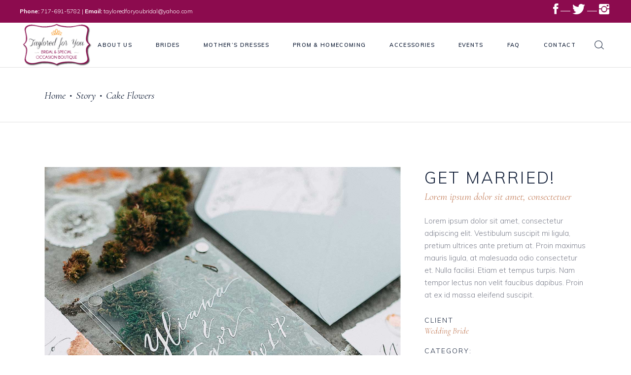

--- FILE ---
content_type: text/html; charset=UTF-8
request_url: https://tayloredforyoubridal.com/portfolio-item/cake-flowers/
body_size: 14337
content:
<!DOCTYPE html>
<html lang="en-US">
<head>
	
		<meta charset="UTF-8"/>
		<link rel="profile" href="https://gmpg.org/xfn/11"/>
		
				<meta name="viewport" content="width=device-width,initial-scale=1,user-scalable=yes">
		<meta name='robots' content='index, follow, max-image-preview:large, max-snippet:-1, max-video-preview:-1' />
	<style>img:is([sizes="auto" i], [sizes^="auto," i]) { contain-intrinsic-size: 3000px 1500px }</style>
	
	<!-- This site is optimized with the Yoast SEO plugin v26.4 - https://yoast.com/wordpress/plugins/seo/ -->
	<title>Cake Flowers - Taylored For You Bridal Boutique</title>
	<link rel="canonical" href="https://tayloredforyoubridal.com/portfolio-item/cake-flowers/" />
	<meta property="og:locale" content="en_US" />
	<meta property="og:type" content="article" />
	<meta property="og:title" content="Cake Flowers - Taylored For You Bridal Boutique" />
	<meta property="og:url" content="https://tayloredforyoubridal.com/portfolio-item/cake-flowers/" />
	<meta property="og:site_name" content="Taylored For You Bridal Boutique" />
	<meta property="og:image" content="https://tayloredforyoubridal.com/wp-content/uploads/2018/11/pinterest-img-15.jpg" />
	<meta property="og:image:width" content="1300" />
	<meta property="og:image:height" content="1737" />
	<meta property="og:image:type" content="image/jpeg" />
	<meta name="twitter:card" content="summary_large_image" />
	<script type="application/ld+json" class="yoast-schema-graph">{"@context":"https://schema.org","@graph":[{"@type":"WebPage","@id":"https://tayloredforyoubridal.com/portfolio-item/cake-flowers/","url":"https://tayloredforyoubridal.com/portfolio-item/cake-flowers/","name":"Cake Flowers - Taylored For You Bridal Boutique","isPartOf":{"@id":"https://tayloredforyoubridal.com/#website"},"primaryImageOfPage":{"@id":"https://tayloredforyoubridal.com/portfolio-item/cake-flowers/#primaryimage"},"image":{"@id":"https://tayloredforyoubridal.com/portfolio-item/cake-flowers/#primaryimage"},"thumbnailUrl":"https://tayloredforyoubridal.com/wp-content/uploads/2018/11/pinterest-img-15.jpg","datePublished":"2018-11-07T12:45:55+00:00","breadcrumb":{"@id":"https://tayloredforyoubridal.com/portfolio-item/cake-flowers/#breadcrumb"},"inLanguage":"en-US","potentialAction":[{"@type":"ReadAction","target":["https://tayloredforyoubridal.com/portfolio-item/cake-flowers/"]}]},{"@type":"ImageObject","inLanguage":"en-US","@id":"https://tayloredforyoubridal.com/portfolio-item/cake-flowers/#primaryimage","url":"https://tayloredforyoubridal.com/wp-content/uploads/2018/11/pinterest-img-15.jpg","contentUrl":"https://tayloredforyoubridal.com/wp-content/uploads/2018/11/pinterest-img-15.jpg","width":1300,"height":1737,"caption":"a"},{"@type":"BreadcrumbList","@id":"https://tayloredforyoubridal.com/portfolio-item/cake-flowers/#breadcrumb","itemListElement":[{"@type":"ListItem","position":1,"name":"Home","item":"https://tayloredforyoubridal.com/"},{"@type":"ListItem","position":2,"name":"TheAisle Portfolio","item":"https://tayloredforyoubridal.com/portfolio-item/"},{"@type":"ListItem","position":3,"name":"Cake Flowers"}]},{"@type":"WebSite","@id":"https://tayloredforyoubridal.com/#website","url":"https://tayloredforyoubridal.com/","name":"Taylored For You Bridal Boutique","description":"Mechanicsburg, PA&#039;s Premier Bridal and Prom Boutique","potentialAction":[{"@type":"SearchAction","target":{"@type":"EntryPoint","urlTemplate":"https://tayloredforyoubridal.com/?s={search_term_string}"},"query-input":{"@type":"PropertyValueSpecification","valueRequired":true,"valueName":"search_term_string"}}],"inLanguage":"en-US"}]}</script>
	<!-- / Yoast SEO plugin. -->


<link rel='dns-prefetch' href='//fonts.googleapis.com' />
<link rel="alternate" type="application/rss+xml" title="Taylored For You Bridal Boutique &raquo; Feed" href="https://tayloredforyoubridal.com/feed/" />
		<!-- This site uses the Google Analytics by ExactMetrics plugin v8.10.1 - Using Analytics tracking - https://www.exactmetrics.com/ -->
		<!-- Note: ExactMetrics is not currently configured on this site. The site owner needs to authenticate with Google Analytics in the ExactMetrics settings panel. -->
					<!-- No tracking code set -->
				<!-- / Google Analytics by ExactMetrics -->
		<script type="text/javascript">
/* <![CDATA[ */
window._wpemojiSettings = {"baseUrl":"https:\/\/s.w.org\/images\/core\/emoji\/16.0.1\/72x72\/","ext":".png","svgUrl":"https:\/\/s.w.org\/images\/core\/emoji\/16.0.1\/svg\/","svgExt":".svg","source":{"concatemoji":"https:\/\/tayloredforyoubridal.com\/wp-includes\/js\/wp-emoji-release.min.js?ver=6.8.3"}};
/*! This file is auto-generated */
!function(s,n){var o,i,e;function c(e){try{var t={supportTests:e,timestamp:(new Date).valueOf()};sessionStorage.setItem(o,JSON.stringify(t))}catch(e){}}function p(e,t,n){e.clearRect(0,0,e.canvas.width,e.canvas.height),e.fillText(t,0,0);var t=new Uint32Array(e.getImageData(0,0,e.canvas.width,e.canvas.height).data),a=(e.clearRect(0,0,e.canvas.width,e.canvas.height),e.fillText(n,0,0),new Uint32Array(e.getImageData(0,0,e.canvas.width,e.canvas.height).data));return t.every(function(e,t){return e===a[t]})}function u(e,t){e.clearRect(0,0,e.canvas.width,e.canvas.height),e.fillText(t,0,0);for(var n=e.getImageData(16,16,1,1),a=0;a<n.data.length;a++)if(0!==n.data[a])return!1;return!0}function f(e,t,n,a){switch(t){case"flag":return n(e,"\ud83c\udff3\ufe0f\u200d\u26a7\ufe0f","\ud83c\udff3\ufe0f\u200b\u26a7\ufe0f")?!1:!n(e,"\ud83c\udde8\ud83c\uddf6","\ud83c\udde8\u200b\ud83c\uddf6")&&!n(e,"\ud83c\udff4\udb40\udc67\udb40\udc62\udb40\udc65\udb40\udc6e\udb40\udc67\udb40\udc7f","\ud83c\udff4\u200b\udb40\udc67\u200b\udb40\udc62\u200b\udb40\udc65\u200b\udb40\udc6e\u200b\udb40\udc67\u200b\udb40\udc7f");case"emoji":return!a(e,"\ud83e\udedf")}return!1}function g(e,t,n,a){var r="undefined"!=typeof WorkerGlobalScope&&self instanceof WorkerGlobalScope?new OffscreenCanvas(300,150):s.createElement("canvas"),o=r.getContext("2d",{willReadFrequently:!0}),i=(o.textBaseline="top",o.font="600 32px Arial",{});return e.forEach(function(e){i[e]=t(o,e,n,a)}),i}function t(e){var t=s.createElement("script");t.src=e,t.defer=!0,s.head.appendChild(t)}"undefined"!=typeof Promise&&(o="wpEmojiSettingsSupports",i=["flag","emoji"],n.supports={everything:!0,everythingExceptFlag:!0},e=new Promise(function(e){s.addEventListener("DOMContentLoaded",e,{once:!0})}),new Promise(function(t){var n=function(){try{var e=JSON.parse(sessionStorage.getItem(o));if("object"==typeof e&&"number"==typeof e.timestamp&&(new Date).valueOf()<e.timestamp+604800&&"object"==typeof e.supportTests)return e.supportTests}catch(e){}return null}();if(!n){if("undefined"!=typeof Worker&&"undefined"!=typeof OffscreenCanvas&&"undefined"!=typeof URL&&URL.createObjectURL&&"undefined"!=typeof Blob)try{var e="postMessage("+g.toString()+"("+[JSON.stringify(i),f.toString(),p.toString(),u.toString()].join(",")+"));",a=new Blob([e],{type:"text/javascript"}),r=new Worker(URL.createObjectURL(a),{name:"wpTestEmojiSupports"});return void(r.onmessage=function(e){c(n=e.data),r.terminate(),t(n)})}catch(e){}c(n=g(i,f,p,u))}t(n)}).then(function(e){for(var t in e)n.supports[t]=e[t],n.supports.everything=n.supports.everything&&n.supports[t],"flag"!==t&&(n.supports.everythingExceptFlag=n.supports.everythingExceptFlag&&n.supports[t]);n.supports.everythingExceptFlag=n.supports.everythingExceptFlag&&!n.supports.flag,n.DOMReady=!1,n.readyCallback=function(){n.DOMReady=!0}}).then(function(){return e}).then(function(){var e;n.supports.everything||(n.readyCallback(),(e=n.source||{}).concatemoji?t(e.concatemoji):e.wpemoji&&e.twemoji&&(t(e.twemoji),t(e.wpemoji)))}))}((window,document),window._wpemojiSettings);
/* ]]> */
</script>
<style id='wp-emoji-styles-inline-css' type='text/css'>

	img.wp-smiley, img.emoji {
		display: inline !important;
		border: none !important;
		box-shadow: none !important;
		height: 1em !important;
		width: 1em !important;
		margin: 0 0.07em !important;
		vertical-align: -0.1em !important;
		background: none !important;
		padding: 0 !important;
	}
</style>
<link rel='stylesheet' id='wp-block-library-css' href='https://tayloredforyoubridal.com/wp-includes/css/dist/block-library/style.min.css?ver=6.8.3' type='text/css' media='all' />
<style id='classic-theme-styles-inline-css' type='text/css'>
/*! This file is auto-generated */
.wp-block-button__link{color:#fff;background-color:#32373c;border-radius:9999px;box-shadow:none;text-decoration:none;padding:calc(.667em + 2px) calc(1.333em + 2px);font-size:1.125em}.wp-block-file__button{background:#32373c;color:#fff;text-decoration:none}
</style>
<style id='global-styles-inline-css' type='text/css'>
:root{--wp--preset--aspect-ratio--square: 1;--wp--preset--aspect-ratio--4-3: 4/3;--wp--preset--aspect-ratio--3-4: 3/4;--wp--preset--aspect-ratio--3-2: 3/2;--wp--preset--aspect-ratio--2-3: 2/3;--wp--preset--aspect-ratio--16-9: 16/9;--wp--preset--aspect-ratio--9-16: 9/16;--wp--preset--color--black: #000000;--wp--preset--color--cyan-bluish-gray: #abb8c3;--wp--preset--color--white: #ffffff;--wp--preset--color--pale-pink: #f78da7;--wp--preset--color--vivid-red: #cf2e2e;--wp--preset--color--luminous-vivid-orange: #ff6900;--wp--preset--color--luminous-vivid-amber: #fcb900;--wp--preset--color--light-green-cyan: #7bdcb5;--wp--preset--color--vivid-green-cyan: #00d084;--wp--preset--color--pale-cyan-blue: #8ed1fc;--wp--preset--color--vivid-cyan-blue: #0693e3;--wp--preset--color--vivid-purple: #9b51e0;--wp--preset--gradient--vivid-cyan-blue-to-vivid-purple: linear-gradient(135deg,rgba(6,147,227,1) 0%,rgb(155,81,224) 100%);--wp--preset--gradient--light-green-cyan-to-vivid-green-cyan: linear-gradient(135deg,rgb(122,220,180) 0%,rgb(0,208,130) 100%);--wp--preset--gradient--luminous-vivid-amber-to-luminous-vivid-orange: linear-gradient(135deg,rgba(252,185,0,1) 0%,rgba(255,105,0,1) 100%);--wp--preset--gradient--luminous-vivid-orange-to-vivid-red: linear-gradient(135deg,rgba(255,105,0,1) 0%,rgb(207,46,46) 100%);--wp--preset--gradient--very-light-gray-to-cyan-bluish-gray: linear-gradient(135deg,rgb(238,238,238) 0%,rgb(169,184,195) 100%);--wp--preset--gradient--cool-to-warm-spectrum: linear-gradient(135deg,rgb(74,234,220) 0%,rgb(151,120,209) 20%,rgb(207,42,186) 40%,rgb(238,44,130) 60%,rgb(251,105,98) 80%,rgb(254,248,76) 100%);--wp--preset--gradient--blush-light-purple: linear-gradient(135deg,rgb(255,206,236) 0%,rgb(152,150,240) 100%);--wp--preset--gradient--blush-bordeaux: linear-gradient(135deg,rgb(254,205,165) 0%,rgb(254,45,45) 50%,rgb(107,0,62) 100%);--wp--preset--gradient--luminous-dusk: linear-gradient(135deg,rgb(255,203,112) 0%,rgb(199,81,192) 50%,rgb(65,88,208) 100%);--wp--preset--gradient--pale-ocean: linear-gradient(135deg,rgb(255,245,203) 0%,rgb(182,227,212) 50%,rgb(51,167,181) 100%);--wp--preset--gradient--electric-grass: linear-gradient(135deg,rgb(202,248,128) 0%,rgb(113,206,126) 100%);--wp--preset--gradient--midnight: linear-gradient(135deg,rgb(2,3,129) 0%,rgb(40,116,252) 100%);--wp--preset--font-size--small: 13px;--wp--preset--font-size--medium: 20px;--wp--preset--font-size--large: 36px;--wp--preset--font-size--x-large: 42px;--wp--preset--spacing--20: 0.44rem;--wp--preset--spacing--30: 0.67rem;--wp--preset--spacing--40: 1rem;--wp--preset--spacing--50: 1.5rem;--wp--preset--spacing--60: 2.25rem;--wp--preset--spacing--70: 3.38rem;--wp--preset--spacing--80: 5.06rem;--wp--preset--shadow--natural: 6px 6px 9px rgba(0, 0, 0, 0.2);--wp--preset--shadow--deep: 12px 12px 50px rgba(0, 0, 0, 0.4);--wp--preset--shadow--sharp: 6px 6px 0px rgba(0, 0, 0, 0.2);--wp--preset--shadow--outlined: 6px 6px 0px -3px rgba(255, 255, 255, 1), 6px 6px rgba(0, 0, 0, 1);--wp--preset--shadow--crisp: 6px 6px 0px rgba(0, 0, 0, 1);}:where(.is-layout-flex){gap: 0.5em;}:where(.is-layout-grid){gap: 0.5em;}body .is-layout-flex{display: flex;}.is-layout-flex{flex-wrap: wrap;align-items: center;}.is-layout-flex > :is(*, div){margin: 0;}body .is-layout-grid{display: grid;}.is-layout-grid > :is(*, div){margin: 0;}:where(.wp-block-columns.is-layout-flex){gap: 2em;}:where(.wp-block-columns.is-layout-grid){gap: 2em;}:where(.wp-block-post-template.is-layout-flex){gap: 1.25em;}:where(.wp-block-post-template.is-layout-grid){gap: 1.25em;}.has-black-color{color: var(--wp--preset--color--black) !important;}.has-cyan-bluish-gray-color{color: var(--wp--preset--color--cyan-bluish-gray) !important;}.has-white-color{color: var(--wp--preset--color--white) !important;}.has-pale-pink-color{color: var(--wp--preset--color--pale-pink) !important;}.has-vivid-red-color{color: var(--wp--preset--color--vivid-red) !important;}.has-luminous-vivid-orange-color{color: var(--wp--preset--color--luminous-vivid-orange) !important;}.has-luminous-vivid-amber-color{color: var(--wp--preset--color--luminous-vivid-amber) !important;}.has-light-green-cyan-color{color: var(--wp--preset--color--light-green-cyan) !important;}.has-vivid-green-cyan-color{color: var(--wp--preset--color--vivid-green-cyan) !important;}.has-pale-cyan-blue-color{color: var(--wp--preset--color--pale-cyan-blue) !important;}.has-vivid-cyan-blue-color{color: var(--wp--preset--color--vivid-cyan-blue) !important;}.has-vivid-purple-color{color: var(--wp--preset--color--vivid-purple) !important;}.has-black-background-color{background-color: var(--wp--preset--color--black) !important;}.has-cyan-bluish-gray-background-color{background-color: var(--wp--preset--color--cyan-bluish-gray) !important;}.has-white-background-color{background-color: var(--wp--preset--color--white) !important;}.has-pale-pink-background-color{background-color: var(--wp--preset--color--pale-pink) !important;}.has-vivid-red-background-color{background-color: var(--wp--preset--color--vivid-red) !important;}.has-luminous-vivid-orange-background-color{background-color: var(--wp--preset--color--luminous-vivid-orange) !important;}.has-luminous-vivid-amber-background-color{background-color: var(--wp--preset--color--luminous-vivid-amber) !important;}.has-light-green-cyan-background-color{background-color: var(--wp--preset--color--light-green-cyan) !important;}.has-vivid-green-cyan-background-color{background-color: var(--wp--preset--color--vivid-green-cyan) !important;}.has-pale-cyan-blue-background-color{background-color: var(--wp--preset--color--pale-cyan-blue) !important;}.has-vivid-cyan-blue-background-color{background-color: var(--wp--preset--color--vivid-cyan-blue) !important;}.has-vivid-purple-background-color{background-color: var(--wp--preset--color--vivid-purple) !important;}.has-black-border-color{border-color: var(--wp--preset--color--black) !important;}.has-cyan-bluish-gray-border-color{border-color: var(--wp--preset--color--cyan-bluish-gray) !important;}.has-white-border-color{border-color: var(--wp--preset--color--white) !important;}.has-pale-pink-border-color{border-color: var(--wp--preset--color--pale-pink) !important;}.has-vivid-red-border-color{border-color: var(--wp--preset--color--vivid-red) !important;}.has-luminous-vivid-orange-border-color{border-color: var(--wp--preset--color--luminous-vivid-orange) !important;}.has-luminous-vivid-amber-border-color{border-color: var(--wp--preset--color--luminous-vivid-amber) !important;}.has-light-green-cyan-border-color{border-color: var(--wp--preset--color--light-green-cyan) !important;}.has-vivid-green-cyan-border-color{border-color: var(--wp--preset--color--vivid-green-cyan) !important;}.has-pale-cyan-blue-border-color{border-color: var(--wp--preset--color--pale-cyan-blue) !important;}.has-vivid-cyan-blue-border-color{border-color: var(--wp--preset--color--vivid-cyan-blue) !important;}.has-vivid-purple-border-color{border-color: var(--wp--preset--color--vivid-purple) !important;}.has-vivid-cyan-blue-to-vivid-purple-gradient-background{background: var(--wp--preset--gradient--vivid-cyan-blue-to-vivid-purple) !important;}.has-light-green-cyan-to-vivid-green-cyan-gradient-background{background: var(--wp--preset--gradient--light-green-cyan-to-vivid-green-cyan) !important;}.has-luminous-vivid-amber-to-luminous-vivid-orange-gradient-background{background: var(--wp--preset--gradient--luminous-vivid-amber-to-luminous-vivid-orange) !important;}.has-luminous-vivid-orange-to-vivid-red-gradient-background{background: var(--wp--preset--gradient--luminous-vivid-orange-to-vivid-red) !important;}.has-very-light-gray-to-cyan-bluish-gray-gradient-background{background: var(--wp--preset--gradient--very-light-gray-to-cyan-bluish-gray) !important;}.has-cool-to-warm-spectrum-gradient-background{background: var(--wp--preset--gradient--cool-to-warm-spectrum) !important;}.has-blush-light-purple-gradient-background{background: var(--wp--preset--gradient--blush-light-purple) !important;}.has-blush-bordeaux-gradient-background{background: var(--wp--preset--gradient--blush-bordeaux) !important;}.has-luminous-dusk-gradient-background{background: var(--wp--preset--gradient--luminous-dusk) !important;}.has-pale-ocean-gradient-background{background: var(--wp--preset--gradient--pale-ocean) !important;}.has-electric-grass-gradient-background{background: var(--wp--preset--gradient--electric-grass) !important;}.has-midnight-gradient-background{background: var(--wp--preset--gradient--midnight) !important;}.has-small-font-size{font-size: var(--wp--preset--font-size--small) !important;}.has-medium-font-size{font-size: var(--wp--preset--font-size--medium) !important;}.has-large-font-size{font-size: var(--wp--preset--font-size--large) !important;}.has-x-large-font-size{font-size: var(--wp--preset--font-size--x-large) !important;}
:where(.wp-block-post-template.is-layout-flex){gap: 1.25em;}:where(.wp-block-post-template.is-layout-grid){gap: 1.25em;}
:where(.wp-block-columns.is-layout-flex){gap: 2em;}:where(.wp-block-columns.is-layout-grid){gap: 2em;}
:root :where(.wp-block-pullquote){font-size: 1.5em;line-height: 1.6;}
</style>
<style id='woocommerce-inline-inline-css' type='text/css'>
.woocommerce form .form-row .required { visibility: visible; }
</style>
<link rel='stylesheet' id='wpa-style-css' href='https://tayloredforyoubridal.com/wp-content/plugins/wp-accessibility/css/wpa-style.css?ver=2.2.6' type='text/css' media='all' />
<style id='wpa-style-inline-css' type='text/css'>

.wpa-visible-ltr#skiplinks a,  .wpa-visible-ltr#skiplinks a:visited {
	
}
.wpa-visible-ltr#skiplinks a:active, .wpa-visible-ltr#skiplinks a:hover, .wpa-visible-ltr#skiplinks a:focus {
	
}
	:root { --admin-bar-top : 7px; }
</style>
<link rel='stylesheet' id='brands-styles-css' href='https://tayloredforyoubridal.com/wp-content/plugins/woocommerce/assets/css/brands.css?ver=10.3.5' type='text/css' media='all' />
<link rel='stylesheet' id='theaisle-elated-default-style-css' href='https://tayloredforyoubridal.com/wp-content/themes/theaisle/style.css?ver=6.8.3' type='text/css' media='all' />
<link rel='stylesheet' id='theaisle-elated-modules-css' href='https://tayloredforyoubridal.com/wp-content/themes/theaisle/assets/css/modules.min.css?ver=6.8.3' type='text/css' media='all' />
<style id='theaisle-elated-modules-inline-css' type='text/css'>
.postid-2628 .eltdf-content .eltdf-content-inner > .eltdf-container > .eltdf-container-inner, .postid-2628 .eltdf-content .eltdf-content-inner > .eltdf-full-width > .eltdf-full-width-inner { padding: 90px 0 0 0;}.postid-2628 .eltdf-content .eltdf-content-inner > .eltdf-container > .eltdf-container-inner, .postid-2628 .eltdf-content .eltdf-content-inner > .eltdf-full-width > .eltdf-full-width-inner { padding: 90px 0 0 0;}
</style>
<link rel='stylesheet' id='eltdf-dripicons-css' href='https://tayloredforyoubridal.com/wp-content/themes/theaisle/framework/lib/icons-pack/dripicons/dripicons.css?ver=6.8.3' type='text/css' media='all' />
<link rel='stylesheet' id='eltdf-font_elegant-css' href='https://tayloredforyoubridal.com/wp-content/themes/theaisle/framework/lib/icons-pack/elegant-icons/style.min.css?ver=6.8.3' type='text/css' media='all' />
<link rel='stylesheet' id='eltdf-font_awesome-css' href='https://tayloredforyoubridal.com/wp-content/themes/theaisle/framework/lib/icons-pack/font-awesome/css/all.min.css?ver=6.8.3' type='text/css' media='all' />
<link rel='stylesheet' id='eltdf-ion_icons-css' href='https://tayloredforyoubridal.com/wp-content/themes/theaisle/framework/lib/icons-pack/ion-icons/css/ionicons.min.css?ver=6.8.3' type='text/css' media='all' />
<link rel='stylesheet' id='eltdf-linea_icons-css' href='https://tayloredforyoubridal.com/wp-content/themes/theaisle/framework/lib/icons-pack/linea-icons/style.css?ver=6.8.3' type='text/css' media='all' />
<link rel='stylesheet' id='eltdf-linear_icons-css' href='https://tayloredforyoubridal.com/wp-content/themes/theaisle/framework/lib/icons-pack/linear-icons/style.css?ver=6.8.3' type='text/css' media='all' />
<link rel='stylesheet' id='eltdf-simple_line_icons-css' href='https://tayloredforyoubridal.com/wp-content/themes/theaisle/framework/lib/icons-pack/simple-line-icons/simple-line-icons.css?ver=6.8.3' type='text/css' media='all' />
<link rel='stylesheet' id='mediaelement-css' href='https://tayloredforyoubridal.com/wp-includes/js/mediaelement/mediaelementplayer-legacy.min.css?ver=4.2.17' type='text/css' media='all' />
<link rel='stylesheet' id='wp-mediaelement-css' href='https://tayloredforyoubridal.com/wp-includes/js/mediaelement/wp-mediaelement.min.css?ver=6.8.3' type='text/css' media='all' />
<link rel='stylesheet' id='theaisle-elated-modules-responsive-css' href='https://tayloredforyoubridal.com/wp-content/themes/theaisle/assets/css/modules-responsive.min.css?ver=6.8.3' type='text/css' media='all' />
<link rel='stylesheet' id='theaisle-elated-google-fonts-css' href='https://fonts.googleapis.com/css?family=Muli%3A300%2C400%2C400i%2C600%2C700%7CCormorant%3A300%2C400%2C400i%2C600%2C700%7CLearningCurve%3A300%2C400%2C400i%2C600%2C700&#038;subset=latin-ext&#038;ver=1.0.0' type='text/css' media='all' />
<link rel='stylesheet' id='theaisle-core-dashboard-style-css' href='https://tayloredforyoubridal.com/wp-content/plugins/theaisle-core/core-dashboard/assets/css/core-dashboard.min.css?ver=6.8.3' type='text/css' media='all' />
<link rel='stylesheet' id='js_composer_front-css' href='https://tayloredforyoubridal.com/wp-content/plugins/js_composer/assets/css/js_composer.min.css?ver=8.1' type='text/css' media='all' />
<script type="text/javascript" src="https://tayloredforyoubridal.com/wp-includes/js/jquery/jquery.min.js?ver=3.7.1" id="jquery-core-js"></script>
<script type="text/javascript" src="https://tayloredforyoubridal.com/wp-includes/js/jquery/jquery-migrate.min.js?ver=3.4.1" id="jquery-migrate-js"></script>
<script type="text/javascript" src="//tayloredforyoubridal.com/wp-content/plugins/revslider/sr6/assets/js/rbtools.min.js?ver=6.7.23" async id="tp-tools-js"></script>
<script type="text/javascript" src="//tayloredforyoubridal.com/wp-content/plugins/revslider/sr6/assets/js/rs6.min.js?ver=6.7.23" async id="revmin-js"></script>
<script type="text/javascript" src="https://tayloredforyoubridal.com/wp-content/plugins/woocommerce/assets/js/jquery-blockui/jquery.blockUI.min.js?ver=2.7.0-wc.10.3.5" id="wc-jquery-blockui-js" data-wp-strategy="defer"></script>
<script type="text/javascript" id="wc-add-to-cart-js-extra">
/* <![CDATA[ */
var wc_add_to_cart_params = {"ajax_url":"\/wp-admin\/admin-ajax.php","wc_ajax_url":"\/?wc-ajax=%%endpoint%%","i18n_view_cart":"View cart","cart_url":"https:\/\/tayloredforyoubridal.com","is_cart":"","cart_redirect_after_add":"no"};
/* ]]> */
</script>
<script type="text/javascript" src="https://tayloredforyoubridal.com/wp-content/plugins/woocommerce/assets/js/frontend/add-to-cart.min.js?ver=10.3.5" id="wc-add-to-cart-js" data-wp-strategy="defer"></script>
<script type="text/javascript" src="https://tayloredforyoubridal.com/wp-content/plugins/woocommerce/assets/js/js-cookie/js.cookie.min.js?ver=2.1.4-wc.10.3.5" id="wc-js-cookie-js" defer="defer" data-wp-strategy="defer"></script>
<script type="text/javascript" id="woocommerce-js-extra">
/* <![CDATA[ */
var woocommerce_params = {"ajax_url":"\/wp-admin\/admin-ajax.php","wc_ajax_url":"\/?wc-ajax=%%endpoint%%","i18n_password_show":"Show password","i18n_password_hide":"Hide password"};
/* ]]> */
</script>
<script type="text/javascript" src="https://tayloredforyoubridal.com/wp-content/plugins/woocommerce/assets/js/frontend/woocommerce.min.js?ver=10.3.5" id="woocommerce-js" defer="defer" data-wp-strategy="defer"></script>
<script type="text/javascript" src="https://tayloredforyoubridal.com/wp-content/plugins/js_composer/assets/js/vendors/woocommerce-add-to-cart.js?ver=8.1" id="vc_woocommerce-add-to-cart-js-js"></script>
<script type="text/javascript" src="https://tayloredforyoubridal.com/wp-content/plugins/woocommerce/assets/js/select2/select2.full.min.js?ver=4.0.3-wc.10.3.5" id="wc-select2-js" defer="defer" data-wp-strategy="defer"></script>
<script></script><link rel="https://api.w.org/" href="https://tayloredforyoubridal.com/wp-json/" /><link rel="EditURI" type="application/rsd+xml" title="RSD" href="https://tayloredforyoubridal.com/xmlrpc.php?rsd" />
<meta name="generator" content="WordPress 6.8.3" />
<meta name="generator" content="WooCommerce 10.3.5" />
<link rel='shortlink' href='https://tayloredforyoubridal.com/?p=2628' />
<link rel="alternate" title="oEmbed (JSON)" type="application/json+oembed" href="https://tayloredforyoubridal.com/wp-json/oembed/1.0/embed?url=https%3A%2F%2Ftayloredforyoubridal.com%2Fportfolio-item%2Fcake-flowers%2F" />
<link rel="alternate" title="oEmbed (XML)" type="text/xml+oembed" href="https://tayloredforyoubridal.com/wp-json/oembed/1.0/embed?url=https%3A%2F%2Ftayloredforyoubridal.com%2Fportfolio-item%2Fcake-flowers%2F&#038;format=xml" />
	<noscript><style>.woocommerce-product-gallery{ opacity: 1 !important; }</style></noscript>
	<!-- All in one Favicon 4.8 --><link rel="icon" href="https://tayloredforyoubridal.com/wp-content/uploads/2019/03/Logo-1.png" type="image/png"/>
<meta name="generator" content="Powered by WPBakery Page Builder - drag and drop page builder for WordPress."/>
<meta name="generator" content="Powered by Slider Revolution 6.7.23 - responsive, Mobile-Friendly Slider Plugin for WordPress with comfortable drag and drop interface." />
<script>function setREVStartSize(e){
			//window.requestAnimationFrame(function() {
				window.RSIW = window.RSIW===undefined ? window.innerWidth : window.RSIW;
				window.RSIH = window.RSIH===undefined ? window.innerHeight : window.RSIH;
				try {
					var pw = document.getElementById(e.c).parentNode.offsetWidth,
						newh;
					pw = pw===0 || isNaN(pw) || (e.l=="fullwidth" || e.layout=="fullwidth") ? window.RSIW : pw;
					e.tabw = e.tabw===undefined ? 0 : parseInt(e.tabw);
					e.thumbw = e.thumbw===undefined ? 0 : parseInt(e.thumbw);
					e.tabh = e.tabh===undefined ? 0 : parseInt(e.tabh);
					e.thumbh = e.thumbh===undefined ? 0 : parseInt(e.thumbh);
					e.tabhide = e.tabhide===undefined ? 0 : parseInt(e.tabhide);
					e.thumbhide = e.thumbhide===undefined ? 0 : parseInt(e.thumbhide);
					e.mh = e.mh===undefined || e.mh=="" || e.mh==="auto" ? 0 : parseInt(e.mh,0);
					if(e.layout==="fullscreen" || e.l==="fullscreen")
						newh = Math.max(e.mh,window.RSIH);
					else{
						e.gw = Array.isArray(e.gw) ? e.gw : [e.gw];
						for (var i in e.rl) if (e.gw[i]===undefined || e.gw[i]===0) e.gw[i] = e.gw[i-1];
						e.gh = e.el===undefined || e.el==="" || (Array.isArray(e.el) && e.el.length==0)? e.gh : e.el;
						e.gh = Array.isArray(e.gh) ? e.gh : [e.gh];
						for (var i in e.rl) if (e.gh[i]===undefined || e.gh[i]===0) e.gh[i] = e.gh[i-1];
											
						var nl = new Array(e.rl.length),
							ix = 0,
							sl;
						e.tabw = e.tabhide>=pw ? 0 : e.tabw;
						e.thumbw = e.thumbhide>=pw ? 0 : e.thumbw;
						e.tabh = e.tabhide>=pw ? 0 : e.tabh;
						e.thumbh = e.thumbhide>=pw ? 0 : e.thumbh;
						for (var i in e.rl) nl[i] = e.rl[i]<window.RSIW ? 0 : e.rl[i];
						sl = nl[0];
						for (var i in nl) if (sl>nl[i] && nl[i]>0) { sl = nl[i]; ix=i;}
						var m = pw>(e.gw[ix]+e.tabw+e.thumbw) ? 1 : (pw-(e.tabw+e.thumbw)) / (e.gw[ix]);
						newh =  (e.gh[ix] * m) + (e.tabh + e.thumbh);
					}
					var el = document.getElementById(e.c);
					if (el!==null && el) el.style.height = newh+"px";
					el = document.getElementById(e.c+"_wrapper");
					if (el!==null && el) {
						el.style.height = newh+"px";
						el.style.display = "block";
					}
				} catch(e){
					console.log("Failure at Presize of Slider:" + e)
				}
			//});
		  };</script>
		<style type="text/css" id="wp-custom-css">
			.eltdf-top-bar > .eltdf-vertical-align-containers{
	background-color: #8c0b4e;

}
.eltdf-side-menu-button-opener, .eltdf-side-menu-button-opener .eltdf-side-menu-icon, .eltdf-side-menu-button-opener .eltdf-side-menu-title{
	
	display: none;
}
.eltdf-shopping-cart-holder .eltdf-header-cart.eltdf-header-cart-svg-path .eltdf-cart-icon > *{
		display: none;
}
.eltdf-shopping-cart-holder .eltdf-header-cart .eltdf-cart-number{
		display: none;
}

.eltdf-page-footer .eltdf-footer-bottom-holder{
	background-color: #8C0B4E
}

.eltdf-page-footer .eltdf-footer-top-holder{
		background-color: #000

	
}		</style>
		<noscript><style> .wpb_animate_when_almost_visible { opacity: 1; }</style></noscript></head>
<body data-rsssl=1 class="wp-singular portfolio-item-template-default single single-portfolio-item postid-2628 wp-theme-theaisle theme-theaisle theaisle-core-2.1 woocommerce-no-js wpa-excerpt theaisle-ver-2.9.1 eltdf-smooth-page-transitions eltdf-grid-1300 eltdf-empty-google-api eltdf-wide-dropdown-menu-content-in-grid eltdf-follow-portfolio-info eltdf-no-behavior eltdf-dropdown-animate-height eltdf-header-standard eltdf-menu-area-shadow-disable eltdf-menu-area-in-grid-shadow-disable eltdf-menu-area-border-disable eltdf-menu-area-in-grid-border-disable eltdf-logo-area-border-disable eltdf-logo-area-in-grid-border-disable eltdf-side-menu-slide-from-right eltdf-woocommerce-columns-3 eltdf-woo-normal-space eltdf-woo-pl-info-below-image eltdf-woo-single-thumb-on-left-side eltdf-woo-single-has-pretty-photo eltdf-default-mobile-header eltdf-sticky-up-mobile-header eltdf-header-top-enabled eltdf-fullscreen-search eltdf-search-fade wpb-js-composer js-comp-ver-8.1 vc_responsive" itemscope itemtype="http://schema.org/WebPage">
	<section class="eltdf-side-menu">
	<a class="eltdf-close-side-menu eltdf-close-side-menu-predefined" href="#">
		<span class="eltdf-hm-lines"><span class="eltdf-hm-line eltdf-line-1"></span><span class="eltdf-hm-line eltdf-line-2"></span></span>	</a>
	</section>
    <div class="eltdf-wrapper">
        <div class="eltdf-wrapper-inner">
            	
		
	<div class="eltdf-top-bar">
				
						
			<div class="eltdf-vertical-align-containers">
				<div class="eltdf-position-left"><!--
				 --><div class="eltdf-position-left-inner">
													<div id="text-9" class="widget widget_text eltdf-top-bar-widget">			<div class="textwidget"><p><strong>Phone: </strong><a href="717-691-5782">717-691-5782</a> | <strong>Email:</strong> <a href="mailto:tayloredforyoubridal@yahoo.com">tayloredforyoubridal@yahoo.com</a></p>
</div>
		</div>											</div>
				</div>
				<div class="eltdf-position-right"><!--
				 --><div class="eltdf-position-right-inner">
													            <a class="eltdf-social-icon-widget-holder eltdf-icon-has-hover" data-hover-color="#4267b2" style="color: #ffffff;;font-size: 28px;margin: -5px 4px 0 4px;" href="https://www.facebook.com/tayloredforyoubridal/" target="_blank">
                <span class="eltdf-social-icon-widget   ion-social-facebook    "></span>            </a>
            <div class="widget eltdf-separator-widget"><div class="eltdf-separator-holder clearfix  eltdf-separator-center eltdf-separator-normal">
	<div class="eltdf-separator" style="border-color: #ffffff;border-style: solid;width: 4px;border-bottom-width: 1px;margin-top: 8px"></div>
</div>
</div>            <a class="eltdf-social-icon-widget-holder eltdf-icon-has-hover" data-hover-color="#1da1f2" style="color: #ffffff;;font-size: 28px;margin: -5px 4px 0 4px;" href="https://twitter.com/tayloredforyou" target="_blank">
                <span class="eltdf-social-icon-widget   ion-social-twitter    "></span>            </a>
            <div class="widget eltdf-separator-widget"><div class="eltdf-separator-holder clearfix  eltdf-separator-center eltdf-separator-normal">
	<div class="eltdf-separator" style="border-color: #ffffff;border-style: solid;width: 4px;border-bottom-width: 1px;margin-top: 8px"></div>
</div>
</div>            <a class="eltdf-social-icon-widget-holder eltdf-icon-has-hover" data-hover-color="#5440d5" style="color: #ffffff;;font-size: 28px;margin: -5px 4px 0 4px;" href="https://www.instagram.com/explore/locations/638089401/taylored-for-you-bridal-boutique/" target="_blank">
                <span class="eltdf-social-icon-widget   ion-social-instagram    "></span>            </a>
            											</div>
				</div>
			</div>
				
				
			</div>
	
	<div class="eltdf-fullscreen-search-holder">
	<a class="eltdf-search-close eltdf-search-close-svg-path" href="javascript:void(0)">
		<svg xmlns="http://www.w3.org/2000/svg" xmlns:xlink="http://www.w3.org/1999/xlink" x="0px" y="0px"
	 width="14.698px" height="14.5px" viewBox="0 0 17.698 16.5" enable-background="new 0 0 17.698 16.5" xml:space="preserve">
<line fill="#FFFFFF" stroke-miterlimit="10" x1="0.437" y1="16.081" x2="17.227" y2="0.43"/>
<line fill="#FFFFFF" stroke-miterlimit="10" x1="17.227" y1="16.081" x2="0.437" y2="0.431"/>
</svg>	</a>
	<div class="eltdf-fullscreen-search-table">
		<div class="eltdf-fullscreen-search-cell">
			<div class="eltdf-fullscreen-search-inner">
				<form action="https://tayloredforyoubridal.com/" class="eltdf-fullscreen-search-form" method="get">
					<div class="eltdf-form-holder">
						<div class="eltdf-form-holder-inner">
							<div class="eltdf-field-holder">
								<input type="text" placeholder="Search" name="s" class="eltdf-search-field" autocomplete="off" required />
							</div>
							<button type="submit" class="eltdf-search-submit eltdf-search-submit-svg-path">
								<svg xmlns="http://www.w3.org/2000/svg" xmlns:xlink="http://www.w3.org/1999/xlink" x="0px" y="0px"
	 width="19.156px" height="18.313px" viewBox="0 0 19.156 18.313" enable-background="new 0 0 19.156 18.313" xml:space="preserve">
<g>
	<path fill="#C78665" d="M8.144,16.196c-4.43,0-8.034-3.604-8.034-8.034c0-4.43,3.604-8.034,8.034-8.034
		c4.43,0,8.034,3.604,8.034,8.034C16.177,12.593,12.574,16.196,8.144,16.196z M8.144,1.173c-3.854,0-6.99,3.135-6.99,6.989
		s3.135,6.989,6.99,6.989c3.854,0,6.989-3.135,6.989-6.989S11.998,1.173,8.144,1.173z"/>
</g>
<g>
	<path fill="#C78665" d="M18.554,18.246c-0.122,0-0.244-0.043-0.344-0.13l-4.679-4.099c-0.217-0.19-0.239-0.52-0.049-0.737
		c0.19-0.217,0.52-0.238,0.737-0.049l4.68,4.1c0.216,0.189,0.238,0.52,0.048,0.736C18.843,18.186,18.699,18.246,18.554,18.246z"/>
</g>
</svg>							</button>
							<div class="eltdf-line"></div>
						</div>
					</div>
				</form>
			</div>
		</div>
	</div>
</div>
<header class="eltdf-page-header">
		
				
	<div class="eltdf-menu-area eltdf-menu-center">
				
						
			<div class="eltdf-vertical-align-containers">
				<div class="eltdf-position-left"><!--
				 --><div class="eltdf-position-left-inner">
						
	
	<div class="eltdf-logo-wrapper">
		<a itemprop="url" href="https://tayloredforyoubridal.com/" style="height: 100px;">
			<img itemprop="image" class="eltdf-normal-logo" src="https://tayloredforyoubridal.com/wp-content/uploads/2019/03/Logo-Drop-Shadow-Final.png" width="336" height="200"  alt="logo"/>
			<img itemprop="image" class="eltdf-dark-logo" src="https://tayloredforyoubridal.com/wp-content/uploads/2019/03/Logo-Drop-Shadow-Final.png" width="336" height="200"  alt="dark logo"/>			<img itemprop="image" class="eltdf-light-logo" src="https://tayloredforyoubridal.com/wp-content/uploads/2019/03/Logo-Drop-Shadow-Final.png" width="336" height="200"  alt="light logo"/>		</a>
	</div>

											</div>
				</div>
									<div class="eltdf-position-center"><!--
					 --><div class="eltdf-position-center-inner">
								
	<nav class="eltdf-main-menu eltdf-drop-down eltdf-default-nav">
		<ul id="menu-main-menu" class="clearfix"><li id="nav-menu-item-5616" class="menu-item menu-item-type-post_type menu-item-object-page menu-item-home  narrow"><a href="https://tayloredforyoubridal.com/" class=""><span class="item_outer"><span class="item_text">Home</span></span></a></li>
<li id="nav-menu-item-5617" class="menu-item menu-item-type-post_type menu-item-object-page  narrow"><a href="https://tayloredforyoubridal.com/about-us/" class=""><span class="item_outer"><span class="item_text">About Us</span></span></a></li>
<li id="nav-menu-item-5695" class="menu-item menu-item-type-post_type menu-item-object-page  narrow"><a href="https://tayloredforyoubridal.com/bridal-shop/" class=""><span class="item_outer"><span class="item_text">Brides</span></span></a></li>
<li id="nav-menu-item-5796" class="menu-item menu-item-type-post_type menu-item-object-page  narrow"><a href="https://tayloredforyoubridal.com/mothers-dresses/" class=""><span class="item_outer"><span class="item_text">Mother’s Dresses</span></span></a></li>
<li id="nav-menu-item-5800" class="menu-item menu-item-type-post_type menu-item-object-page  narrow"><a href="https://tayloredforyoubridal.com/prom-homecoming/" class=""><span class="item_outer"><span class="item_text">Prom &#038; Homecoming</span></span></a></li>
<li id="nav-menu-item-5850" class="menu-item menu-item-type-post_type menu-item-object-page  narrow"><a href="https://tayloredforyoubridal.com/wedding-accessories/" class=""><span class="item_outer"><span class="item_text">Accessories</span></span></a></li>
<li id="nav-menu-item-6640" class="menu-item menu-item-type-post_type menu-item-object-page  narrow"><a href="https://tayloredforyoubridal.com/events/" class=""><span class="item_outer"><span class="item_text">Events</span></span></a></li>
<li id="nav-menu-item-5855" class="menu-item menu-item-type-post_type menu-item-object-page  narrow"><a href="https://tayloredforyoubridal.com/frequently-asked-questions/" class=""><span class="item_outer"><span class="item_text">FAQ</span></span></a></li>
<li id="nav-menu-item-5674" class="menu-item menu-item-type-post_type menu-item-object-page  narrow"><a href="https://tayloredforyoubridal.com/contact-us/" class=""><span class="item_outer"><span class="item_text">Contact</span></span></a></li>
</ul>	</nav>

						</div>
					</div>
								<div class="eltdf-position-right"><!--
				 --><div class="eltdf-position-right-inner">
												
            <a  style="margin: 0 15px 0 0;" class="eltdf-search-opener eltdf-icon-has-hover eltdf-search-opener-svg-path" href="javascript:void(0)">
            <span class="eltdf-search-opener-wrapper">
	            <svg xmlns="http://www.w3.org/2000/svg" xmlns:xlink="http://www.w3.org/1999/xlink" x="0px" y="0px"
	 width="19.156px" height="18.313px" viewBox="0 0 19.156 18.313" enable-background="new 0 0 19.156 18.313" xml:space="preserve">
<g>
	<path fill="#C78665" d="M8.144,16.196c-4.43,0-8.034-3.604-8.034-8.034c0-4.43,3.604-8.034,8.034-8.034
		c4.43,0,8.034,3.604,8.034,8.034C16.177,12.593,12.574,16.196,8.144,16.196z M8.144,1.173c-3.854,0-6.99,3.135-6.99,6.989
		s3.135,6.989,6.99,6.989c3.854,0,6.989-3.135,6.989-6.989S11.998,1.173,8.144,1.173z"/>
</g>
<g>
	<path fill="#C78665" d="M18.554,18.246c-0.122,0-0.244-0.043-0.344-0.13l-4.679-4.099c-0.217-0.19-0.239-0.52-0.049-0.737
		c0.19-0.217,0.52-0.238,0.737-0.049l4.68,4.1c0.216,0.189,0.238,0.52,0.048,0.736C18.843,18.186,18.699,18.246,18.554,18.246z"/>
</g>
</svg>                            </span>
            </a>
        
            <a class="eltdf-side-menu-button-opener eltdf-icon-has-hover eltdf-side-menu-button-opener-predefined"  href="javascript:void(0)" style="margin: 0px 0px 2px 0px">
                                <span class="eltdf-side-menu-icon">
				<span class="eltdf-hm-lines"><span class="eltdf-hm-line eltdf-line-1"></span><span class="eltdf-hm-line eltdf-line-2"></span><span class="eltdf-hm-line eltdf-line-3"></span></span>            </span>
            </a>
        					</div>
				</div>
			</div>
			
			</div>
			
		
		
	</header>


<header class="eltdf-mobile-header">
		
	<div class="eltdf-mobile-header-inner">
		<div class="eltdf-mobile-header-holder">
			<div class="eltdf-grid">
				<div class="eltdf-vertical-align-containers">
					<div class="eltdf-vertical-align-containers">
						<div class="eltdf-position-left"><!--
						 --><div class="eltdf-position-left-inner">
								
<div class="eltdf-mobile-logo-wrapper">
	<a itemprop="url" href="https://tayloredforyoubridal.com/" style="height: 32px">
		<img itemprop="image" src="https://tayloredforyoubridal.com/wp-content/uploads/2019/03/Logo-Mobile-Final.png" width="336" height="65"  alt="Mobile Logo"/>
	</a>
</div>

							</div>
						</div>
						<div class="eltdf-position-right"><!--
						 --><div class="eltdf-position-right-inner">
																									<div class="eltdf-mobile-menu-opener eltdf-mobile-menu-opener-predefined">
										<a href="javascript:void(0)">
																						<span class="eltdf-mobile-menu-icon">
												<span class="eltdf-hm-lines"><span class="eltdf-hm-line eltdf-line-1"></span><span class="eltdf-hm-line eltdf-line-2"></span><span class="eltdf-hm-line eltdf-line-3"></span></span>											</span>
										</a>
									</div>
															</div>
						</div>
					</div>
				</div>
			</div>
		</div>
		
    <nav class="eltdf-mobile-nav" role="navigation" aria-label="Mobile Menu">
        <div class="eltdf-grid">

            <ul id="menu-main-menu-1" class=""><li id="mobile-menu-item-5616" class="menu-item menu-item-type-post_type menu-item-object-page menu-item-home "><a href="https://tayloredforyoubridal.com/" class=""><span>Home</span></a></li>
<li id="mobile-menu-item-5617" class="menu-item menu-item-type-post_type menu-item-object-page "><a href="https://tayloredforyoubridal.com/about-us/" class=""><span>About Us</span></a></li>
<li id="mobile-menu-item-5695" class="menu-item menu-item-type-post_type menu-item-object-page "><a href="https://tayloredforyoubridal.com/bridal-shop/" class=""><span>Brides</span></a></li>
<li id="mobile-menu-item-5796" class="menu-item menu-item-type-post_type menu-item-object-page "><a href="https://tayloredforyoubridal.com/mothers-dresses/" class=""><span>Mother’s Dresses</span></a></li>
<li id="mobile-menu-item-5800" class="menu-item menu-item-type-post_type menu-item-object-page "><a href="https://tayloredforyoubridal.com/prom-homecoming/" class=""><span>Prom &#038; Homecoming</span></a></li>
<li id="mobile-menu-item-5850" class="menu-item menu-item-type-post_type menu-item-object-page "><a href="https://tayloredforyoubridal.com/wedding-accessories/" class=""><span>Accessories</span></a></li>
<li id="mobile-menu-item-6640" class="menu-item menu-item-type-post_type menu-item-object-page "><a href="https://tayloredforyoubridal.com/events/" class=""><span>Events</span></a></li>
<li id="mobile-menu-item-5855" class="menu-item menu-item-type-post_type menu-item-object-page "><a href="https://tayloredforyoubridal.com/frequently-asked-questions/" class=""><span>FAQ</span></a></li>
<li id="mobile-menu-item-5674" class="menu-item menu-item-type-post_type menu-item-object-page "><a href="https://tayloredforyoubridal.com/contact-us/" class=""><span>Contact</span></a></li>
</ul>        </div>
    </nav>

	</div>
	
	</header>

			<a id='eltdf-back-to-top' href='#'>
                <span class="eltdf-icon-stack">
                    <i class="ion-ios-arrow-up"></i>
                    <span class="eltdf-btt-line eltdf-btt-line-top"></span>
                    <span class="eltdf-btt-line eltdf-btt-line-right"></span>
                    <span class="eltdf-btt-line eltdf-btt-line-bottom"></span>
                    <span class="eltdf-btt-line eltdf-btt-line-left"></span>
                </span>
			</a>
			        
            <div class="eltdf-content" >
                <div class="eltdf-content-inner">
<div class="eltdf-title-holder eltdf-breadcrumbs-type eltdf-title-va-header-bottom" style="height: 110px" data-height="110">
		<div class="eltdf-title-wrapper" style="height: 110px">
		<div class="eltdf-title-inner">
			<div class="eltdf-grid">
				<div itemprop="breadcrumb" class="eltdf-breadcrumbs "><a itemprop="url" href="https://tayloredforyoubridal.com/">Home</a><span class="eltdf-delimiter">&nbsp; &#x2022; &nbsp;</span><a itemprop="url" href="https://tayloredforyoubridal.com/portfolio-category/story/">Story</a><span class="eltdf-delimiter">&nbsp; &#x2022; &nbsp;</span><span class="eltdf-current">Cake Flowers</span></div>			</div>
	    </div>
	</div>
</div>

<div class="eltdf-container">
    <div class="eltdf-container-inner clearfix">
                    <div class="eltdf-portfolio-single-holder eltdf-ps-small-images-layout">
                <div class="eltdf-grid-row">
	<div class="eltdf-grid-col-8">
        <div class="eltdf-ps-image-holder">
            <div class="eltdf-ps-image-inner">
                                                            <div class="eltdf-ps-image">
                            	<a itemprop="image" title="port-gallery-5" data-rel="prettyPhoto[single_pretty_photo]" href="https://tayloredforyoubridal.com/wp-content/uploads/2018/10/port-gallery-5.jpg">
	<img itemprop="image" src="https://tayloredforyoubridal.com/wp-content/uploads/2018/10/port-gallery-5.jpg" alt="a"/>
	</a>
                        </div>
                                            <div class="eltdf-ps-image">
                            	<a itemprop="image" title="port-gallery-6" data-rel="prettyPhoto[single_pretty_photo]" href="https://tayloredforyoubridal.com/wp-content/uploads/2018/10/port-gallery-6.jpg">
	<img itemprop="image" src="https://tayloredforyoubridal.com/wp-content/uploads/2018/10/port-gallery-6.jpg" alt="a"/>
	</a>
                        </div>
                                            <div class="eltdf-ps-image">
                            	<a itemprop="image" title="port-gallery-7" data-rel="prettyPhoto[single_pretty_photo]" href="https://tayloredforyoubridal.com/wp-content/uploads/2018/10/port-gallery-7.jpg">
	<img itemprop="image" src="https://tayloredforyoubridal.com/wp-content/uploads/2018/10/port-gallery-7.jpg" alt="a"/>
	</a>
                        </div>
                                                </div>
        </div>
    </div>
	<div class="eltdf-grid-col-4">
        <div class="eltdf-ps-info-holder eltdf-ps-info-sticky-holder">
            <div class="eltdf-ps-info-item eltdf-ps-content-item">
    <div class="wpb-content-wrapper"><div class="vc_row wpb_row vc_row-fluid" ><div class="wpb_column vc_column_container vc_col-sm-12"><div class="vc_column-inner"><div class="wpb_wrapper"><div class="eltdf-section-title-holder  eltdf-st-standard  " style="text-align: left">
	<div class="eltdf-st-inner">
        <div class="eltdf-st-image" style="margin-bottom: 0px">
                    </div>
					<h2 class="eltdf-st-title" >
				<span class="eltdf-st-title-word">Get</span> <span class="eltdf-st-title-word">Married!</span>			</h2>
							<span class="eltdf-st-text" style="margin-top: 4px">
				Lorem ipsum dolor sit amet, consectetuer			</span>
			</div>
</div><div class="vc_empty_space"   style="height: 24px"><span class="vc_empty_space_inner"></span></div>
	<div class="wpb_text_column wpb_content_element" >
		<div class="wpb_wrapper">
			<p>Lorem ipsum dolor sit amet, consectetur adipiscing elit. Vestibulum suscipit mi ligula, pretium ultrices ante pretium at. Proin maximus mauris ligula, at malesuada odio consectetur et. Nulla facilisi. Etiam et tempus turpis. Nam tempor lectus non velit faucibus dapibus. Proin at ex id massa eleifend suscipit.</p>

		</div>
	</div>
</div></div></div></div>
</div></div>        <div class="eltdf-ps-info-item eltdf-ps-custom-field">
            <h5 class="eltdf-ps-info-title">Client</h5>            <p>
                                    Wedding Bride                            </p>
        </div>
                <div class="eltdf-ps-info-item eltdf-ps-categories">
	        <h5 class="eltdf-ps-info-title">Category:</h5>                            <a itemprop="url" class="eltdf-ps-info-category" href="https://tayloredforyoubridal.com/portfolio-category/story/">Story</a>
                    </div>
        <div class="eltdf-ps-info-item eltdf-ps-date">
	    <h5 class="eltdf-ps-info-title">Date:</h5>        <p itemprop="dateCreated" class="eltdf-ps-info-date entry-date updated">November 7, 2018</p>
        <meta itemprop="interactionCount" content="UserComments: 0"/>
    </div>
        </div>
    </div>
</div>        <div class="eltdf-ps-navigation">
                    <div class="eltdf-ps-prev">
                <a href="https://tayloredforyoubridal.com/portfolio-item/the-aisle/" rel="prev"><span class="eltdf-ps-nav-mark">Previous Post</span></a>            </div>
        
                    <div class="eltdf-ps-back-btn">
                <a itemprop="url" href="">
                    <svg version="1.1" id="Layer_1" xmlns="http://www.w3.org/2000/svg" xmlns:xlink="http://www.w3.org/1999/xlink" x="0px" y="0px"
                     width="27.85px" height="27.944px" viewBox="0 0 27.85 27.944" enable-background="new 0 0 27.85 27.944" xml:space="preserve">
                    <rect x="0.559" y="0.631" fill="none" stroke="#818491" stroke-miterlimit="10" width="11.875" height="11.875"/>
                    <rect x="15.412" y="0.631" fill="none" stroke="#818491" stroke-miterlimit="10" width="11.875" height="11.875"/>
                    <rect x="0.559" y="15.533" fill="none" stroke="#818491" stroke-miterlimit="10" width="11.875" height="11.875"/>
                    <rect x="15.412" y="15.533" fill="none" stroke="#818491" stroke-miterlimit="10" width="11.875" height="11.875"/>
                    </svg>
                </a>
            </div>
        
                    <div class="eltdf-ps-next">
                <a href="https://tayloredforyoubridal.com/portfolio-item/the-big-day/" rel="next"><span class="eltdf-ps-nav-mark">Next Post</span></a>            </div>
            </div>
            </div>
            </div>
</div></div> <!-- close div.content_inner -->
	</div> <!-- close div.content -->
					<footer class="eltdf-page-footer ">
				<div class="eltdf-footer-top-holder">
    <div class="eltdf-footer-top-inner eltdf-grid">
        <div class="eltdf-grid-row eltdf-footer-top-alignment-left">
                            <div class="eltdf-column-content eltdf-grid-col-4">
                    <div id="media_image-7" class="widget eltdf-footer-column-1 widget_media_image"><a href="https://www.tayloredforyoubridal.com"><img width="336" height="65" src="https://tayloredforyoubridal.com/wp-content/uploads/2019/03/Logo-Mobile-Final.png" class="image wp-image-5550  attachment-full size-full" alt="" style="max-width: 100%; height: auto;" decoding="async" loading="lazy" srcset="https://tayloredforyoubridal.com/wp-content/uploads/2019/03/Logo-Mobile-Final.png 336w, https://tayloredforyoubridal.com/wp-content/uploads/2019/03/Logo-Mobile-Final-300x58.png 300w" sizes="auto, (max-width: 336px) 100vw, 336px" /></a></div>
            <a class="eltdf-icon-widget-holder eltdf-icon-has-hover" data-hover-color="#ffffff" href="#" target="_self" >
                <span class="eltdf-icon-element ion-ios-clock-outline" style="color: #ffffff;font-size: 25px"></span>                <span class="eltdf-icon-text " style="font-size: 16px;color: #ffffff">Tuesday - Thursday: 10:00 am – 6:00 pm</span>            </a>
            
            <a class="eltdf-icon-widget-holder eltdf-icon-has-hover" data-hover-color="#ffffff" href="#" target="_self" >
                <span class="eltdf-icon-element ion-ios-clock-outline" style="color: #ffffff;font-size: 25px"></span>                <span class="eltdf-icon-text " style="font-size: 16px;color: #ffffff">Friday: 10:00 am – 5:00 pm</span>            </a>
            
            <a class="eltdf-icon-widget-holder eltdf-icon-has-hover" data-hover-color="#ffffff" href="#" target="_blank" >
                <span class="eltdf-icon-element ion-ios-clock-outline" style="color: #ffffff;font-size: 25px"></span>                <span class="eltdf-icon-text " style="font-size: 16px;color: #ffffff">Saturday: 10:00 am – 4:00 pm</span>            </a>
            
            <a class="eltdf-icon-widget-holder eltdf-icon-has-hover" data-hover-color="#ffffff" href="#" target="_blank" >
                <span class="eltdf-icon-element ion-ios-clock-outline" style="color: #ffffff;font-size: 25px"></span>                <span class="eltdf-icon-text " style="font-size: 16px;color: #ffffff">Holiday Hours 11/25: Closing at 4:00 PM</span>            </a>
            
            <a class="eltdf-icon-widget-holder eltdf-icon-has-hover" data-hover-color="#ffffff" href="#" target="_blank" >
                <span class="eltdf-icon-element ion-ios-clock-outline" style="color: #ffffff;font-size: 25px"></span>                <span class="eltdf-icon-text " style="font-size: 16px;color: #ffffff">Holiday Hours 11/26: Closed</span>            </a>
            
            <a class="eltdf-icon-widget-holder eltdf-icon-has-hover" data-hover-color="#ffffff" href="#" target="_blank" >
                <span class="eltdf-icon-element ion-ios-clock-outline" style="color: #ffffff;font-size: 25px"></span>                <span class="eltdf-icon-text " style="font-size: 16px;color: #ffffff">Holiday Hours: 12/24-1/1 closed for holiday break</span>            </a>
            <div id="text-11" class="widget eltdf-footer-column-1 widget_text">			<div class="textwidget"></div>
		</div><div id="text-10" class="widget eltdf-footer-column-1 widget_text">			<div class="textwidget"><p><img loading="lazy" decoding="async" class="alignleft wp-image-6524" src="https://tayloredforyoubridal.com/wp-content/uploads/2023/09/Simply-the-Best-2023.jpg" alt="" width="100" height="100" /></p>
<p><img loading="lazy" decoding="async" class="alignleft wp-image-6523" src="https://tayloredforyoubridal.com/wp-content/uploads/2021/02/2020-wire.jpg" alt="" width="100" height="100" srcset="https://tayloredforyoubridal.com/wp-content/uploads/2021/02/2020-wire.jpg 125w, https://tayloredforyoubridal.com/wp-content/uploads/2021/02/2020-wire-100x100.jpg 100w" sizes="auto, (max-width: 100px) 100vw, 100px" /></p>
<p><img loading="lazy" decoding="async" class="alignleft wp-image-6522" src="https://tayloredforyoubridal.com/wp-content/uploads/2021/02/2021-knot.png" alt="" width="100" height="100" srcset="https://tayloredforyoubridal.com/wp-content/uploads/2021/02/2021-knot.png 125w, https://tayloredforyoubridal.com/wp-content/uploads/2021/02/2021-knot-100x100.png 100w" sizes="auto, (max-width: 100px) 100vw, 100px" /><br />
<img loading="lazy" decoding="async" class="alignleft wp-image-5827" src="https://tayloredforyoubridal.com/wp-content/uploads/2019/10/Lifetime-achievement.png" alt="" width="95" height="95" /></p>
</div>
		</div>                </div>
                            <div class="eltdf-column-content eltdf-grid-col-4">
                    <div id="media_image-9" class="widget eltdf-footer-column-2 widget_media_image"><img width="300" height="58" src="https://tayloredforyoubridal.com/wp-content/uploads/2019/03/Our-Website-300x58.png" class="image wp-image-5993  attachment-medium size-medium" alt="" style="max-width: 100%; height: auto;" decoding="async" loading="lazy" srcset="https://tayloredforyoubridal.com/wp-content/uploads/2019/03/Our-Website-300x58.png 300w, https://tayloredforyoubridal.com/wp-content/uploads/2019/03/Our-Website.png 336w" sizes="auto, (max-width: 300px) 100vw, 300px" /></div><div id="nav_menu-2" class="widget eltdf-footer-column-2 widget_nav_menu"><div class="menu-footer-container"><ul id="menu-footer" class="menu"><li id="menu-item-5994" class="menu-item menu-item-type-post_type menu-item-object-page menu-item-5994"><a href="https://tayloredforyoubridal.com/about-us/">About Us</a></li>
<li id="menu-item-5995" class="menu-item menu-item-type-post_type menu-item-object-page menu-item-5995"><a href="https://tayloredforyoubridal.com/bridal-shop/">Brides</a></li>
<li id="menu-item-5996" class="menu-item menu-item-type-post_type menu-item-object-page menu-item-5996"><a href="https://tayloredforyoubridal.com/bridesmaid-dresses/">Bridesmaids</a></li>
<li id="menu-item-5997" class="menu-item menu-item-type-post_type menu-item-object-page menu-item-5997"><a href="https://tayloredforyoubridal.com/mothers-dresses/">Mother&#8217;s Dresses</a></li>
<li id="menu-item-5998" class="menu-item menu-item-type-post_type menu-item-object-page menu-item-5998"><a href="https://tayloredforyoubridal.com/prom-homecoming/">Prom / Homecoming</a></li>
<li id="menu-item-5999" class="menu-item menu-item-type-post_type menu-item-object-page menu-item-5999"><a href="https://tayloredforyoubridal.com/wedding-accessories/">Accessories</a></li>
</ul></div></div>                </div>
                            <div class="eltdf-column-content eltdf-grid-col-4">
                    <div id="media_image-8" class="widget eltdf-footer-column-3 widget_media_image"><img width="300" height="58" src="https://tayloredforyoubridal.com/wp-content/uploads/2019/03/Connect-With-Us-300x58.png" class="image wp-image-5580  attachment-medium size-medium" alt="" style="max-width: 100%; height: auto;" decoding="async" loading="lazy" srcset="https://tayloredforyoubridal.com/wp-content/uploads/2019/03/Connect-With-Us-300x58.png 300w, https://tayloredforyoubridal.com/wp-content/uploads/2019/03/Connect-With-Us.png 336w" sizes="auto, (max-width: 300px) 100vw, 300px" /></div>
            <a class="eltdf-icon-widget-holder eltdf-icon-has-hover" data-hover-color="#ffffff" href="mailto:tayloredforyoubridal@yahoo.com" target="_blank" >
                <span class="eltdf-icon-element ion-ios-email-outline" style="color: #8c0b4e;font-size: 25px"></span>                <span class="eltdf-icon-text " style="font-size: 16px;color: #ffffff">tayloredforyoubridal@yahoo.com</span>            </a>
            <div class="widget eltdf-separator-widget"><div class="eltdf-separator-holder clearfix  eltdf-separator-center eltdf-separator-normal">
	<div class="eltdf-separator" style="border-style: solid;margin-top: -3px"></div>
</div>
</div>
            <a class="eltdf-icon-widget-holder eltdf-icon-has-hover" data-hover-color="#ffffff" href="tel:717-691-5782" target="_blank" >
                <span class="eltdf-icon-element ion-ios-telephone-outline" style="color: #8c0b4e;font-size: 25px"></span>                <span class="eltdf-icon-text " style="font-size: 16px;color: #ffffff">717-691-5782</span>            </a>
            <div class="widget eltdf-separator-widget"><div class="eltdf-separator-holder clearfix  eltdf-separator-center eltdf-separator-normal">
	<div class="eltdf-separator" style="border-style: solid;margin-top: 0px"></div>
</div>
</div>
            <a class="eltdf-icon-widget-holder eltdf-icon-has-hover" data-hover-color="#ffffff" href="https://www.google.com/maps/place/516+E+Main+St,+Mechanicsburg,+PA+17055/@40.2156238,-77.0005831,17z/data=!3m1!4b1!4m5!3m4!1s0x89c8e81ad1369707:0xcd75b2aac674c!8m2!3d40.2156238!4d-76.9983944" target="_blank" >
                <span class="eltdf-icon-element ion-ios-home-outline" style="color: #8c0b4e;font-size: 25px"></span>                <span class="eltdf-icon-text " style="font-size: 16px;color: #ffffff">516 East Main Street Mechanicsburg, PA 17055</span>            </a>
            <div class="widget eltdf-separator-widget"><div class="eltdf-separator-holder clearfix  eltdf-separator-center eltdf-separator-normal">
	<div class="eltdf-separator" style="border-style: solid;margin-top: 0px"></div>
</div>
</div>            <a class="eltdf-social-icon-widget-holder eltdf-icon-has-hover" data-hover-color="#4267b2" style="color: #ffffff;;font-size: 28px" href="#" target="_self">
                <span class="eltdf-social-icon-widget   ion-social-facebook    "></span>            </a>
                        <a class="eltdf-social-icon-widget-holder eltdf-icon-has-hover" data-hover-color="#1da1f2" style="color: #ffffff;;font-size: 28px" href="https://twitter.com/tayloredforyou" target="_blank">
                <span class="eltdf-social-icon-widget   ion-social-twitter    "></span>            </a>
                        <a class="eltdf-social-icon-widget-holder eltdf-icon-has-hover" data-hover-color="#5440d5" style="color: #ffffff;;font-size: 28px" href="https://www.instagram.com/explore/locations/638089401/taylored-for-you-bridal-boutique/" target="_blank">
                <span class="eltdf-social-icon-widget   ion-social-instagram    "></span>            </a>
                            </div>
                    </div>
    </div>
</div><div class="eltdf-footer-bottom-holder">
    <div class="eltdf-footer-bottom-inner eltdf-grid">
        <div class="eltdf-grid-row ">
                            <div class="eltdf-grid-col-4">
                                    </div>
                            <div class="eltdf-grid-col-4">
                    <div id="text-4" class="widget eltdf-footer-bottom-column-2 widget_text">			<div class="textwidget"><p style="color:#fff; text-align:center"> Copyright Taylored For You Bridal Boutique | Designed By: Next Phase Web Design </p>
</div>
		</div>                </div>
                            <div class="eltdf-grid-col-4">
                                    </div>
                    </div>
    </div>
</div>			</footer>
			</div> <!-- close div.eltdf-wrapper-inner  -->
</div> <!-- close div.eltdf-wrapper -->

		<script>
			window.RS_MODULES = window.RS_MODULES || {};
			window.RS_MODULES.modules = window.RS_MODULES.modules || {};
			window.RS_MODULES.waiting = window.RS_MODULES.waiting || [];
			window.RS_MODULES.defered = false;
			window.RS_MODULES.moduleWaiting = window.RS_MODULES.moduleWaiting || {};
			window.RS_MODULES.type = 'compiled';
		</script>
		<script type="speculationrules">
{"prefetch":[{"source":"document","where":{"and":[{"href_matches":"\/*"},{"not":{"href_matches":["\/wp-*.php","\/wp-admin\/*","\/wp-content\/uploads\/*","\/wp-content\/*","\/wp-content\/plugins\/*","\/wp-content\/themes\/theaisle\/*","\/*\\?(.+)"]}},{"not":{"selector_matches":"a[rel~=\"nofollow\"]"}},{"not":{"selector_matches":".no-prefetch, .no-prefetch a"}}]},"eagerness":"conservative"}]}
</script>
<script type="text/html" id="wpb-modifications"> window.wpbCustomElement = 1; </script>	<script type='text/javascript'>
		(function () {
			var c = document.body.className;
			c = c.replace(/woocommerce-no-js/, 'woocommerce-js');
			document.body.className = c;
		})();
	</script>
	<link rel='stylesheet' id='wc-blocks-style-css' href='https://tayloredforyoubridal.com/wp-content/plugins/woocommerce/assets/client/blocks/wc-blocks.css?ver=wc-10.3.5' type='text/css' media='all' />
<link rel='stylesheet' id='rs-plugin-settings-css' href='//tayloredforyoubridal.com/wp-content/plugins/revslider/sr6/assets/css/rs6.css?ver=6.7.23' type='text/css' media='all' />
<style id='rs-plugin-settings-inline-css' type='text/css'>
#rs-demo-id {}
</style>
<script type="text/javascript" src="https://tayloredforyoubridal.com/wp-includes/js/jquery/ui/core.min.js?ver=1.13.3" id="jquery-ui-core-js"></script>
<script type="text/javascript" id="mediaelement-core-js-before">
/* <![CDATA[ */
var mejsL10n = {"language":"en","strings":{"mejs.download-file":"Download File","mejs.install-flash":"You are using a browser that does not have Flash player enabled or installed. Please turn on your Flash player plugin or download the latest version from https:\/\/get.adobe.com\/flashplayer\/","mejs.fullscreen":"Fullscreen","mejs.play":"Play","mejs.pause":"Pause","mejs.time-slider":"Time Slider","mejs.time-help-text":"Use Left\/Right Arrow keys to advance one second, Up\/Down arrows to advance ten seconds.","mejs.live-broadcast":"Live Broadcast","mejs.volume-help-text":"Use Up\/Down Arrow keys to increase or decrease volume.","mejs.unmute":"Unmute","mejs.mute":"Mute","mejs.volume-slider":"Volume Slider","mejs.video-player":"Video Player","mejs.audio-player":"Audio Player","mejs.captions-subtitles":"Captions\/Subtitles","mejs.captions-chapters":"Chapters","mejs.none":"None","mejs.afrikaans":"Afrikaans","mejs.albanian":"Albanian","mejs.arabic":"Arabic","mejs.belarusian":"Belarusian","mejs.bulgarian":"Bulgarian","mejs.catalan":"Catalan","mejs.chinese":"Chinese","mejs.chinese-simplified":"Chinese (Simplified)","mejs.chinese-traditional":"Chinese (Traditional)","mejs.croatian":"Croatian","mejs.czech":"Czech","mejs.danish":"Danish","mejs.dutch":"Dutch","mejs.english":"English","mejs.estonian":"Estonian","mejs.filipino":"Filipino","mejs.finnish":"Finnish","mejs.french":"French","mejs.galician":"Galician","mejs.german":"German","mejs.greek":"Greek","mejs.haitian-creole":"Haitian Creole","mejs.hebrew":"Hebrew","mejs.hindi":"Hindi","mejs.hungarian":"Hungarian","mejs.icelandic":"Icelandic","mejs.indonesian":"Indonesian","mejs.irish":"Irish","mejs.italian":"Italian","mejs.japanese":"Japanese","mejs.korean":"Korean","mejs.latvian":"Latvian","mejs.lithuanian":"Lithuanian","mejs.macedonian":"Macedonian","mejs.malay":"Malay","mejs.maltese":"Maltese","mejs.norwegian":"Norwegian","mejs.persian":"Persian","mejs.polish":"Polish","mejs.portuguese":"Portuguese","mejs.romanian":"Romanian","mejs.russian":"Russian","mejs.serbian":"Serbian","mejs.slovak":"Slovak","mejs.slovenian":"Slovenian","mejs.spanish":"Spanish","mejs.swahili":"Swahili","mejs.swedish":"Swedish","mejs.tagalog":"Tagalog","mejs.thai":"Thai","mejs.turkish":"Turkish","mejs.ukrainian":"Ukrainian","mejs.vietnamese":"Vietnamese","mejs.welsh":"Welsh","mejs.yiddish":"Yiddish"}};
/* ]]> */
</script>
<script type="text/javascript" src="https://tayloredforyoubridal.com/wp-includes/js/mediaelement/mediaelement-and-player.min.js?ver=4.2.17" id="mediaelement-core-js"></script>
<script type="text/javascript" src="https://tayloredforyoubridal.com/wp-includes/js/mediaelement/mediaelement-migrate.min.js?ver=6.8.3" id="mediaelement-migrate-js"></script>
<script type="text/javascript" id="mediaelement-js-extra">
/* <![CDATA[ */
var _wpmejsSettings = {"pluginPath":"\/wp-includes\/js\/mediaelement\/","classPrefix":"mejs-","stretching":"responsive","audioShortcodeLibrary":"mediaelement","videoShortcodeLibrary":"mediaelement"};
/* ]]> */
</script>
<script type="text/javascript" src="https://tayloredforyoubridal.com/wp-includes/js/mediaelement/wp-mediaelement.min.js?ver=6.8.3" id="wp-mediaelement-js"></script>
<script type="text/javascript" src="https://tayloredforyoubridal.com/wp-content/themes/theaisle/assets/js/modules/plugins/jquery.appear.js?ver=6.8.3" id="appear-js"></script>
<script type="text/javascript" src="https://tayloredforyoubridal.com/wp-content/themes/theaisle/assets/js/modules/plugins/modernizr.min.js?ver=6.8.3" id="modernizr-js"></script>
<script type="text/javascript" src="https://tayloredforyoubridal.com/wp-includes/js/hoverIntent.min.js?ver=1.10.2" id="hoverIntent-js"></script>
<script type="text/javascript" src="https://tayloredforyoubridal.com/wp-content/themes/theaisle/assets/js/modules/plugins/jquery.plugin.js?ver=6.8.3" id="jquery-plugin-js"></script>
<script type="text/javascript" src="https://tayloredforyoubridal.com/wp-content/themes/theaisle/assets/js/modules/plugins/owl.carousel.min.js?ver=6.8.3" id="owl-carousel-js"></script>
<script type="text/javascript" src="https://tayloredforyoubridal.com/wp-content/themes/theaisle/assets/js/modules/plugins/jquery.waypoints.min.js?ver=6.8.3" id="waypoints-js"></script>
<script type="text/javascript" src="https://tayloredforyoubridal.com/wp-content/themes/theaisle/assets/js/modules/plugins/fluidvids.min.js?ver=6.8.3" id="fluidvids-js"></script>
<script type="text/javascript" src="https://tayloredforyoubridal.com/wp-content/themes/theaisle/assets/js/modules/plugins/perfect-scrollbar.jquery.min.js?ver=6.8.3" id="perfect-scrollbar-js"></script>
<script type="text/javascript" src="https://tayloredforyoubridal.com/wp-content/themes/theaisle/assets/js/modules/plugins/ScrollToPlugin.min.js?ver=6.8.3" id="scrolltoplugin-js"></script>
<script type="text/javascript" src="https://tayloredforyoubridal.com/wp-content/themes/theaisle/assets/js/modules/plugins/parallax.min.js?ver=6.8.3" id="parallax-js"></script>
<script type="text/javascript" src="https://tayloredforyoubridal.com/wp-content/themes/theaisle/assets/js/modules/plugins/jquery.waitforimages.js?ver=6.8.3" id="waitforimages-js"></script>
<script type="text/javascript" src="https://tayloredforyoubridal.com/wp-content/themes/theaisle/assets/js/modules/plugins/jquery.prettyPhoto.js?ver=6.8.3" id="prettyphoto-js"></script>
<script type="text/javascript" src="https://tayloredforyoubridal.com/wp-content/themes/theaisle/assets/js/modules/plugins/jquery.easing.1.3.js?ver=6.8.3" id="jquery-easing-1.3-js"></script>
<script type="text/javascript" src="https://tayloredforyoubridal.com/wp-content/plugins/js_composer/assets/lib/vendor/node_modules/isotope-layout/dist/isotope.pkgd.min.js?ver=8.1" id="isotope-js"></script>
<script type="text/javascript" src="https://tayloredforyoubridal.com/wp-content/themes/theaisle/assets/js/modules/plugins/packery-mode.pkgd.min.js?ver=6.8.3" id="packery-js"></script>
<script type="text/javascript" id="theaisle-elated-modules-js-extra">
/* <![CDATA[ */
var eltdfGlobalVars = {"vars":{"eltdfAddForAdminBar":0,"eltdfElementAppearAmount":-100,"eltdfAjaxUrl":"https:\/\/tayloredforyoubridal.com\/wp-admin\/admin-ajax.php","sliderNavPrevArrow":"eltdf-custom-arrow-left","sliderNavNextArrow":"eltdf-custom-arrow-right","ppExpand":"Expand the image","ppNext":"Next","ppPrev":"Previous","ppClose":"Close","eltdfStickyHeaderHeight":0,"eltdfStickyHeaderTransparencyHeight":70,"eltdfTopBarHeight":46,"eltdfLogoAreaHeight":0,"eltdfMenuAreaHeight":136,"eltdfMobileHeaderHeight":70}};
var eltdfPerPageVars = {"vars":{"eltdfMobileHeaderHeight":70,"eltdfStickyScrollAmount":0,"eltdfHeaderTransparencyHeight":90,"eltdfHeaderVerticalWidth":0}};
/* ]]> */
</script>
<script type="text/javascript" src="https://tayloredforyoubridal.com/wp-content/themes/theaisle/assets/js/modules.min.js?ver=6.8.3" id="theaisle-elated-modules-js"></script>
<script type="text/javascript" src="https://tayloredforyoubridal.com/wp-content/plugins/woocommerce/assets/js/sourcebuster/sourcebuster.min.js?ver=10.3.5" id="sourcebuster-js-js"></script>
<script type="text/javascript" id="wc-order-attribution-js-extra">
/* <![CDATA[ */
var wc_order_attribution = {"params":{"lifetime":1.0e-5,"session":30,"base64":false,"ajaxurl":"https:\/\/tayloredforyoubridal.com\/wp-admin\/admin-ajax.php","prefix":"wc_order_attribution_","allowTracking":true},"fields":{"source_type":"current.typ","referrer":"current_add.rf","utm_campaign":"current.cmp","utm_source":"current.src","utm_medium":"current.mdm","utm_content":"current.cnt","utm_id":"current.id","utm_term":"current.trm","utm_source_platform":"current.plt","utm_creative_format":"current.fmt","utm_marketing_tactic":"current.tct","session_entry":"current_add.ep","session_start_time":"current_add.fd","session_pages":"session.pgs","session_count":"udata.vst","user_agent":"udata.uag"}};
/* ]]> */
</script>
<script type="text/javascript" src="https://tayloredforyoubridal.com/wp-content/plugins/woocommerce/assets/js/frontend/order-attribution.min.js?ver=10.3.5" id="wc-order-attribution-js"></script>
<script type="text/javascript" id="wp-accessibility-js-extra">
/* <![CDATA[ */
var wpa = {"skiplinks":{"enabled":true,"output":""},"target":"1","tabindex":"1","underline":{"enabled":false,"target":"a"},"videos":"","dir":"ltr","lang":"en-US","titles":"1","labels":"1","wpalabels":{"s":"Search","author":"Name","email":"Email","url":"Website","comment":"Comment"},"alt":"","altSelector":".hentry img[alt]:not([alt=\"\"]), .comment-content img[alt]:not([alt=\"\"]), #content img[alt]:not([alt=\"\"]),.entry-content img[alt]:not([alt=\"\"])","current":"","errors":"","tracking":"1","ajaxurl":"https:\/\/tayloredforyoubridal.com\/wp-admin\/admin-ajax.php","security":"8eab0c3d73","action":"wpa_stats_action","url":"https:\/\/tayloredforyoubridal.com\/portfolio-item\/cake-flowers\/","post_id":"2628","continue":"","pause":"Pause video","play":"Play video","restUrl":"https:\/\/tayloredforyoubridal.com\/wp-json\/wp\/v2\/media","ldType":"button","ldHome":"https:\/\/tayloredforyoubridal.com","ldText":"<span class=\"dashicons dashicons-media-text\" aria-hidden=\"true\"><\/span><span class=\"screen-reader\">Long Description<\/span>"};
/* ]]> */
</script>
<script type="text/javascript" src="https://tayloredforyoubridal.com/wp-content/plugins/wp-accessibility/js/wp-accessibility.min.js?ver=2.2.6" id="wp-accessibility-js" defer="defer" data-wp-strategy="defer"></script>
<script type="text/javascript" src="https://tayloredforyoubridal.com/wp-content/plugins/js_composer/assets/js/dist/js_composer_front.min.js?ver=8.1" id="wpb_composer_front_js-js"></script>
<script></script></body>
</html>

--- FILE ---
content_type: text/css
request_url: https://tayloredforyoubridal.com/wp-content/themes/theaisle/style.css?ver=6.8.3
body_size: 90
content:
/*
Theme Name: TheAisle
Theme URI: https://theaisle.qodeinteractive.com
Description: Elegant Wedding Theme
Author: Elated Themes
Author URI: http://themeforest.net/user/elated-themes
Text Domain: theaisle
Tags: one-column, two-columns, three-columns, four-columns, left-sidebar, right-sidebar, custom-menu, featured-images, flexible-header, post-formats, sticky-post, threaded-comments, translation-ready
Version: 2.9.1
License: GNU General Public License v2 or later
License URI: http://www.gnu.org/licenses/gpl-2.0.html
*/

--- FILE ---
content_type: text/javascript
request_url: https://tayloredforyoubridal.com/wp-content/themes/theaisle/assets/js/modules.min.js?ver=6.8.3
body_size: 20583
content:
(e=>{function t(){eltdf.scroll=e(window).scrollTop(),eltdf.body.hasClass("eltdf-dark-header")&&(eltdf.defaultHeaderStyle="eltdf-dark-header"),eltdf.body.hasClass("eltdf-light-header")&&(eltdf.defaultHeaderStyle="eltdf-light-header")}function d(){}function a(){eltdf.windowWidth=e(window).width(),eltdf.windowHeight=e(window).height()}function n(){eltdf.scroll=e(window).scrollTop()}switch(window.eltdf={},eltdf.modules={},eltdf.scroll=0,eltdf.window=e(window),eltdf.document=e(document),eltdf.windowWidth=e(window).width(),eltdf.windowHeight=e(window).height(),eltdf.body=e("body"),eltdf.html=e("html, body"),eltdf.htmlEl=e("html"),eltdf.menuDropdownHeightSet=!1,eltdf.defaultHeaderStyle="",eltdf.minVideoWidth=1500,eltdf.videoWidthOriginal=1280,eltdf.videoHeightOriginal=720,eltdf.videoRatio=1.61,eltdf.eltdfOnDocumentReady=t,eltdf.eltdfOnWindowLoad=d,eltdf.eltdfOnWindowResize=a,eltdf.eltdfOnWindowScroll=n,e(document).ready(t),e(window).on("load",d),e(window).resize(a),e(window).scroll(n),!0){case eltdf.body.hasClass("eltdf-grid-1300"):eltdf.boxedLayoutWidth=1350;break;case eltdf.body.hasClass("eltdf-grid-1200"):eltdf.boxedLayoutWidth=1250;break;case eltdf.body.hasClass("eltdf-grid-1000"):eltdf.boxedLayoutWidth=1050;break;case eltdf.body.hasClass("eltdf-grid-800"):eltdf.boxedLayoutWidth=850;break;default:eltdf.boxedLayoutWidth=1150}eltdf.gridWidth=function(){var e=1100;switch(!0){case eltdf.body.hasClass("eltdf-grid-1300")&&1400<eltdf.windowWidth:e=1300;break;case eltdf.body.hasClass("eltdf-grid-1200")&&1300<eltdf.windowWidth:case eltdf.body.hasClass("eltdf-grid-1000")&&1200<eltdf.windowWidth:e=1200;break;case eltdf.body.hasClass("eltdf-grid-800")&&1024<eltdf.windowWidth:e=800}return e},eltdf.transitionEnd=(()=>{var e,t=document.createElement("transitionDetector"),d={WebkitTransition:"webkitTransitionEnd",MozTransition:"transitionend",transition:"transitionend"};for(e in d)if(void 0!==t.style[e])return d[e]})(),eltdf.animationEnd=(()=>{var e,t=document.createElement("animationDetector"),d={animation:"animationend",OAnimation:"oAnimationEnd",MozAnimation:"animationend",WebkitAnimation:"webkitAnimationEnd"};for(e in d)if(void 0!==t.style[e])return d[e]})()})(jQuery),(D=>{var e={};function t(){var a,e,t,d,n;m().init(),-1<navigator.appVersion.toLowerCase().indexOf("mac")&&eltdf.body.hasClass("eltdf-smooth-scroll")&&eltdf.body.removeClass("eltdf-smooth-scroll"),i().init(),D("#eltdf-back-to-top").on("click",function(e){e.preventDefault(),eltdf.html.animate({scrollTop:0},eltdf.window.scrollTop()/3,"linear")}),eltdf.window.scroll(function(){var e=D(this).scrollTop(),t=D(this).height(),e=0<e?e+t/2:1;s(e<1e3?"off":"on")}),r(),P(),F(),p(),(e=D(".eltdf-preload-background")).length&&e.each(function(){var e,t,d=D(this);""!==d.css("background-image")&&"none"!==d.css("background-image")?(t=(t=(t=d.attr("style")).match(/url\(["']?([^'")]+)['"]?\)/))?t[1]:"")&&((e=new Image).src=t,D(e).load(function(){d.removeClass("eltdf-preload-background")})):D(window).on("load",function(){d.removeClass("eltdf-preload-background")})}),f(),(e=D(".eltdf-search-post-type")).length&&e.each(function(){var e,t=D(this),d=t.find(".eltdf-post-type-search-field"),a=t.siblings(".eltdf-post-type-search-results"),n=t.find(".eltdf-search-loading"),o=t.find(".eltdf-search-icon"),l=(n.addClass("eltdf-hidden"),t.data("post-type"));d.on("keyup paste",function(){var t=D(this);t.attr("autocomplete","off"),n.removeClass("eltdf-hidden"),o.addClass("eltdf-hidden"),clearTimeout(e),e=setTimeout(function(){var e=t.val();e.length<3?(a.html(""),a.fadeOut(),n.addClass("eltdf-hidden"),o.removeClass("eltdf-hidden")):D.ajax({type:"POST",data:{action:"theaisle_elated_search_post_types",term:e,postType:l},url:eltdfGlobalVars.vars.eltdfAjaxUrl,success:function(e){e=JSON.parse(e);"success"===e.status&&(n.addClass("eltdf-hidden"),o.removeClass("eltdf-hidden"),a.html(e.data.html),a.fadeIn())},error:function(e,t,d){console.log("Status: "+t),console.log("Error: "+d),n.addClass("eltdf-hidden"),o.removeClass("eltdf-hidden"),a.fadeOut()}})},500)}),d.on("focusout",function(){n.addClass("eltdf-hidden"),o.removeClass("eltdf-hidden"),a.fadeOut()})}),(e=D(".eltdf-dashboard-form")).length&&e.each(function(){var e=D(this),d=e.find("button.eltdf-dashboard-form-button"),a=d.data("updating-text"),n=d.data("updated-text"),o=e.data("action");e.on("submit",function(e){e.preventDefault();var t=d.html(),e=D(this).find(".eltdf-dashboard-gallery-upload-hidden"),i=[],s=(d.html(a),new FormData),e=(e.each(function(){var e,t,d=D(this),a=d.attr("name"),n=d.attr("id"),o=d[0].files;e=-1<a.indexOf("[")?(e=a.substring(0,a.indexOf("["))+"_eltdf_regarray_",d=n.indexOf("["),t=n.indexOf("]"),n=n.substring(d+1,t),i.push(e),e+n+"_"):a+"_eltdf_reg_",0===o.length&&s.append(e,new File([""],"eltdf-dummy-file.txt",{type:"text/plain"}));for(var l=0;l<o.length;l++)1===o[l].name.match(/\./g).length&&-1!==D.inArray(o[l].type,["image/png","image/jpg","image/jpeg","application/pdf"])&&s.append(e+l,o[l])}),s.append("action",o),D(this).serialize());return s.append("data",e),D.ajax({type:"POST",data:s,contentType:!1,processData:!1,url:eltdfGlobalVars.vars.eltdfAjaxUrl,success:function(e){e=JSON.parse(e);eltdf.modules.socialLogin.eltdfRenderAjaxResponseMessage(e),"success"===e.status?(d.html(n),window.location=e.redirect):d.html(t)}}),!1})}),c(),eltdf.body.hasClass("eltdf-smooth-page-transitions")&&(eltdf.body.hasClass("eltdf-smooth-page-transitions-preloader")&&(a=D("body > .eltdf-smooth-transition-loader.eltdf-mimic-ajax"),e=D("#eltdf-main-rev-holder"),t=!1,"undefined"!=typeof elementorFrontend&&(t=Boolean(elementorFrontend.isEditMode())),d=!1,D(".logo-content-inner"),n=function(t,e,d){t=t||300,d=d||"easeOutSine",a.delay(e=e||0).fadeOut(t,d),D(window).on("pageshow",function(e){e.originalEvent.persisted&&a.fadeOut(t,d)})},e.length&&eltdf.scroll<=e.offset().top+e.height()?e.find("rs-module").on("revolution.slide.onloaded",function(){d||(n(),d=!0)}):D(window).on("load",function(){n()}),t)&&a.fadeOut(1e3,"easeOutSine"),window.addEventListener("pageshow",function(e){(e.persisted||void 0!==window.performance&&2===window.performance.navigation.type)&&D(".eltdf-wrapper-inner").show()}),eltdf.body.hasClass("eltdf-smooth-page-transitions-fadeout"))&&D("a").on("click",function(e){var t=D(this);(t.parents(".eltdf-shopping-cart-dropdown").length||t.parent(".product-remove").length)&&t.hasClass("remove")||1===e.which&&0<=t.attr("href").indexOf(window.location.host)&&void 0===t.data("rel")&&void 0===t.attr("rel")&&!t.hasClass("lightbox-active")&&(void 0===t.attr("target")||"_self"===t.attr("target"))&&t.attr("href").split("#")[0]!==window.location.href.split("#")[0]&&(e.preventDefault(),D(".eltdf-wrapper-inner").fadeOut(600,"easeOutSine",function(){window.location=t.attr("href")}))}),g.init()}function d(){var e;(e=D(".eltdf-navigation-numbers")).length&&e.each(function(){var a=D(this),n=a.find(".eltdf-owl-slider"),e=n.find(".owl-nav"),d=e.find(".owl-prev"),o=e.find(".owl-next"),l=function(e,t){d.attr("data-prev-num",e),o.attr("data-next-num",t)};n.on("changed.owl.carousel",function(e){var t,d;(e=e).item&&(t="no"==a.data("enable-loop")||"no"==n.data("enable-loop")?e.item.index+1:e.item.index-1,(e=e.item.count)<t&&(t-=e),t<=0&&(t+=e),l(d=(d=t-1)<=0?e:d,d=e<(d=t+1)?1:d))}),n.trigger("refresh.owl.carousel")}),z(),h().init(),D(window).on("elementor/frontend/init",function(){elementorFrontend.hooks.addAction("frontend/element_ready/global",function(){z()})})}function a(){c(),P()}function n(e){l(e)}function o(e){for(var t=[37,38,39,40],d=t.length;d--;)if(e.keyCode===t[d])return void l(e)}function l(e){(e=e||window.event).preventDefault&&e.preventDefault(),e.returnValue=!1}(eltdf.modules.common=e).eltdfFluidVideo=F,e.eltdfEnableScroll=function(){window.removeEventListener&&window.removeEventListener("wheel",n,{passive:!1});window.onmousewheel=document.onmousewheel=document.onkeydown=null},e.eltdfDisableScroll=function(){window.addEventListener&&window.addEventListener("wheel",n,{passive:!1});document.onkeydown=o},e.eltdfOwlSlider=p,e.eltdfInitParallax=z,e.eltdfInitSelfHostedVideoPlayer=r,e.eltdfSelfHostedVideoSize=P,e.eltdfPrettyPhoto=f,e.eltdfStickySidebarWidget=h,e.getLoadMoreData=function(e){var t,d=e.data(),a={};for(t in d)d.hasOwnProperty(t)&&void 0!==d[t]&&!1!==d[t]&&(a[t]=d[t]);return a},e.setLoadMoreAjaxData=function(e,t){var d,a={action:t};for(d in e)e.hasOwnProperty(d)&&void 0!==e[d]&&!1!==e[d]&&(a[d]=e[d]);return a},e.setFixedImageProportionSize=u,e.eltdfInitPerfectScrollbar=function(){var d={wheelSpeed:.6,suppressScrollX:!0};return{init:function(e){var t;e.length&&(t=new PerfectScrollbar(e[0],d),D(window).resize(function(){t.update()}))}}},e.eltdfOnDocumentReady=t,e.eltdfOnWindowLoad=d,e.eltdfOnWindowResize=a,D(document).ready(t),D(window).on("load",d),D(window).resize(a);var i=function(){function a(){if(""!==(d=window.location.hash.split("#")[1])&&0<D('[data-eltdf-anchor="'+d+'"]').length){var e=D(".eltdf-main-menu a, .eltdf-mobile-nav a, .eltdf-fullscreen-menu a, .eltdf-vertical-menu a"),t=d,d=""!==t?D('[data-eltdf-anchor="'+t+'"]'):"";if(""!==t&&0<d.length)d=(d=d.offset().top)-o(d)-eltdfGlobalVars.vars.eltdfAddForAdminBar,e.length&&e.each(function(){var e=D(this);-1<e.attr("href").indexOf(t)&&n(e)}),eltdf.html.stop().animate({scrollTop:Math.round(d)},1e3,function(){history.pushState&&history.pushState(null,"","#"+t)})}}var n=function(t){D(".eltdf-main-menu, .eltdf-mobile-nav, .eltdf-fullscreen-menu, .eltdf-vertical-menu").each(function(){var e=D(this);t.parents(e).length&&(e.find(".eltdf-active-item").removeClass("eltdf-active-item"),t.parent().addClass("eltdf-active-item"),e.find("a").removeClass("current"),t.addClass("current"))})},o=function(e){"eltdf-sticky-header-on-scroll-down-up"===eltdf.modules.stickyHeader.behaviour&&(eltdf.modules.stickyHeader.isStickyVisible=e>eltdf.modules.header.stickyAppearAmount),"eltdf-sticky-header-on-scroll-up"===eltdf.modules.stickyHeader.behaviour&&e>eltdf.scroll&&(eltdf.modules.stickyHeader.isStickyVisible=!1);e=eltdf.modules.stickyHeader.isStickyVisible?eltdfGlobalVars.vars.eltdfStickyHeaderTransparencyHeight:eltdfPerPageVars.vars.eltdfHeaderTransparencyHeight;return e=eltdf.windowWidth<1025?0:e};return{init:function(){var t,e,d;D("[data-eltdf-anchor]").length&&(eltdf.document.on("click",".eltdf-main-menu a, .eltdf-fullscreen-menu a, .eltdf-btn, .eltdf-anchor, .eltdf-mobile-nav a, .eltdf-vertical-menu a",function(){var e=D(this),t=e.prop("hash").split("#")[1],d=""!==t?D('[data-eltdf-anchor="'+t+'"]'):"";if(""!==t&&0<d.length)return d=(d=d.offset().top)-o(d)-eltdfGlobalVars.vars.eltdfAddForAdminBar,n(e),eltdf.html.stop().animate({scrollTop:Math.round(d)},1e3,function(){history.pushState&&history.pushState(null,"","#"+t)}),!1}),e=D("[data-eltdf-anchor]"),"/"!==(d=window.location.href.split("#")[0]).substr(-1)&&(d+="/"),e.waypoint(function(e){"down"===e&&(t=(0<D(this.element).length?D(this.element):D(this)).data("eltdf-anchor"),n(D("a[href='"+d+"#"+t+"']")))},{offset:"50%"}),e.waypoint(function(e){"up"===e&&(t=(0<D(this.element).length?D(this.element):D(this)).data("eltdf-anchor"),n(D("a[href='"+d+"#"+t+"']")))},{offset:function(){return-(D(this.element).outerHeight()-150)}}),D(window).on("load",function(){a()}))}}};function s(e){var t=D("#eltdf-back-to-top");t.removeClass("off on"),"on"===e?t.addClass("on"):t.addClass("off")}function r(){var e=D(".eltdf-self-hosted-video");e.length&&e.mediaelementplayer({audioWidth:"100%"})}function P(){var e=D(".eltdf-self-hosted-video-holder .eltdf-video-wrap");e.length&&e.each(function(){var e=D(this),t=e.closest(".eltdf-self-hosted-video-holder").outerWidth(),d=t/eltdf.videoRatio;navigator.userAgent.match(/(Android|iPod|iPhone|iPad|IEMobile|Opera Mini)/)&&(e.parent().width(t),e.parent().height(d)),e.width(t),e.height(d),e.find("video, .mejs-overlay, .mejs-poster").width(t),e.find("video, .mejs-overlay, .mejs-poster").height(d)})}function F(){fluidvids.init({selector:["iframe"],players:["www.youtube.com","player.vimeo.com"]})}function f(){var e='<div class="pp_pic_holder">                         <div class="ppt">&nbsp;</div>                         <div class="pp_top">                             <div class="pp_left"></div>                             <div class="pp_middle"></div>                             <div class="pp_right"></div>                         </div>                         <div class="pp_content_container">                             <div class="pp_left">                             <div class="pp_right">                                 <div class="pp_content">                                     <div class="pp_loaderIcon"></div>                                     <div class="pp_fade">                                         <a href="#" class="pp_expand" title="'+eltdfGlobalVars.vars.ppExpand+'">'+eltdfGlobalVars.vars.ppExpand+'</a>                                         <div class="pp_hoverContainer">                                             <a class="pp_next" href="#"><span class="fa fa-angle-right"></span></a>                                             <a class="pp_previous" href="#"><span class="fa fa-angle-left"></span></a>                                         </div>                                         <div id="pp_full_res"></div>                                         <div class="pp_details">                                             <div class="pp_nav">                                                 <a href="#" class="pp_arrow_previous">'+eltdfGlobalVars.vars.ppPrev+'</a>                                                 <p class="currentTextHolder">0/0</p>                                                 <a href="#" class="pp_arrow_next">'+eltdfGlobalVars.vars.ppNext+'</a>                                             </div>                                             <p class="pp_description"></p>                                             {pp_social}                                             <a class="pp_close" href="#">'+eltdfGlobalVars.vars.ppClose+'</a>                                         </div>                                     </div>                                 </div>                             </div>                             </div>                         </div>                         <div class="pp_bottom">                             <div class="pp_left"></div>                             <div class="pp_middle"></div>                             <div class="pp_right"></div>                         </div>                     </div>                     <div class="pp_overlay"></div>';D("a[data-rel^='prettyPhoto']").prettyPhoto({hook:"data-rel",animation_speed:"normal",slideshow:!1,autoplay_slideshow:!1,opacity:.8,show_title:!0,allow_resize:!0,horizontal_padding:0,default_width:960,default_height:540,counter_separator_label:"/",theme:"pp_default",hideflash:!1,wmode:"opaque",autoplay:!0,modal:!1,overlay_gallery:!1,keyboard_shortcuts:!0,deeplinking:!1,custom_markup:"",social_tools:!1,markup:e})}function c(){var e=D(".eltdf-grid-masonry-list");e.length&&e.each(function(){var e=D(this),t=e.find(".eltdf-masonry-list-wrapper"),d=e.find(".eltdf-masonry-grid-sizer").width();t.waitForImages(function(){t.isotope({layoutMode:"packery",itemSelector:".eltdf-item-space",percentPosition:!0,masonry:{columnWidth:".eltdf-masonry-grid-sizer",gutter:".eltdf-masonry-grid-gutter"}}),(e.find(".eltdf-fixed-masonry-item").length||e.hasClass("eltdf-fixed-masonry-items"))&&u(t,t.find(".eltdf-item-space"),d,!0),setTimeout(function(){z()},600),t.isotope("layout").css("opacity",1)})})}function u(e,t,d,a){var n,o;!e.hasClass("eltdf-masonry-images-fixed")&&!0!==a||(d=d-2*(a=parseInt(t.css("paddingLeft"),10)),t=e.find(".eltdf-masonry-size-small"),n=e.find(".eltdf-masonry-size-large-width"),o=e.find(".eltdf-masonry-size-large-height"),e=e.find(".eltdf-masonry-size-large-width-height"),t.css("height",d),o.css("height",Math.round(2*(d+a))),680<eltdf.windowWidth?(n.css("height",d),e.css("height",Math.round(2*(d+a)))):(n.css("height",Math.round(d/2)),e.css("height",d)))}e.eltdfInitGridMasonryListLayout=c;var m=function(){var e=D(".eltdf-icon-has-hover");return{init:function(){e.length&&e.each(function(){var e,t,d,a;void 0!==(e=D(this)).data("hover-color")&&(t=function(e){e.data.icon.css("color",e.data.color)},d=e.data("hover-color"),a=e.css("color"),""!==d)&&(e.on("mouseenter",{icon:e,color:d},t),e.on("mouseleave",{icon:e,color:a},t))})}}};function z(){var e=D(".eltdf-parallax-row-holder");e.length&&e.each(function(){var e,t=D(this),d=t.find(".eltdf-parallax-helper-holder"),a=0,n=d.length?(e=d.data("parallax-bg-image"),.4*d.data("parallax-bg-speed")):(e=t.data("parallax-bg-image"),.4*t.data("parallax-bg-speed"));void 0!==t.data("parallax-bg-height")&&!1!==t.data("parallax-bg-height")&&(a=parseInt(t.data("parallax-bg-height"))),void 0!==d.data("parallax-bg-height")&&!1!==d.data("parallax-bg-height")&&(a=parseInt(d.data("parallax-bg-height"))),t.css({"background-image":"url("+e+")"}),0<a&&t.css({"min-height":a+"px",height:a+"px"}),t.parallax("50%",n)})}function h(){var o,l,e=D(".eltdf-widget-sticky-sidebar"),t=D(".eltdf-page-header"),s=t.length?t.outerHeight():0,i=0,r=0,f=[];function d(){f.length&&D.each(f,function(e){f[e].object;var t,d,a=f[e].offset,n=f[e].position,o=f[e].height,l=f[e].width,i=f[e].sidebarHolder,e=f[e].sidebarHolderHeight;eltdf.body.hasClass("eltdf-fixed-on-scroll")?(t=D(".eltdf-fixed-wrapper.fixed")).length&&(s=t.outerHeight()+eltdfGlobalVars.vars.eltdfAddForAdminBar):eltdf.body.hasClass("eltdf-no-behavior")&&(s=eltdfGlobalVars.vars.eltdfAddForAdminBar),1024<eltdf.windowWidth&&i.length&&(t=-(n-s),d=o-n-40,n=e+a-s-n-eltdfGlobalVars.vars.eltdfTopBarHeight,eltdf.scroll>=a-s)&&o<e?(i.hasClass("eltdf-sticky-sidebar-appeared")?i.css({top:t+"px"}):i.addClass("eltdf-sticky-sidebar-appeared").css({position:"fixed",top:t+"px",width:l,"margin-top":"-10px"}).animate({"margin-top":"0"},200),eltdf.scroll+d>=n?(a=e-d+t-s,i.css({position:"absolute",top:a+"px"})):i.hasClass("eltdf-sticky-sidebar-appeared")&&i.css({position:"fixed",top:t+"px"})):i.removeClass("eltdf-sticky-sidebar-appeared").css({position:"relative",top:"0",width:"auto"})})}return{init:function(){e.length&&e.each(function(){var e=D(this),t=e.parents("aside.eltdf-sidebar"),d=e.parents(".wpb_widgetised_column"),a="",n=0;o=e.offset().top,l=e.position().top,r=i=0,t.length?(i=t.outerHeight(),r=t.outerWidth(),n=(a=t).parent().parent().outerHeight(),(t=t.parent().parent().find(".eltdf-blog-holder")).length&&(n-=parseInt(t.css("marginBottom")))):d.length&&(i=d.outerHeight(),r=d.outerWidth(),n=(a=d).parents(".vc_row").outerHeight()),f.push({object:e,offset:o,position:l,height:i,width:r,sidebarHolder:a,sidebarHolderHeight:n})}),d(),D(window).scroll(function(){d()})},reInit:d}}function p(){var e=D(".eltdf-owl-slider");e.length&&e.each(function(){var t=D(this),e=D(this),d=t.children().length,a=1,n=!1,o=!0,l=!0,i=!0,s=5e3,r=600,f=0,c=0,u=0,m=0,h=!1,p=!1,g=!1,v=!1,w=!1,y=!0,b=!1,C=!1,k=!!t.hasClass("eltdf-list-is-slider"),x=k?t.parent():t;if(void 0===t.data("number-of-items")||!1===t.data("number-of-items")||k||(a=t.data("number-of-items")),void 0!==x.data("number-of-columns")&&!1!==x.data("number-of-columns")&&k)switch(x.data("number-of-columns")){case"one":a=1;break;case"two":a=2;break;case"three":a=3;break;case"four":a=4;break;case"five":a=5;break;case"six":a=6;break;default:a=4}"yes"===x.data("enable-rtl")&&"undefined"!==x.data("enable-rtl")&&(n=!0),"no"===x.data("enable-loop")&&(o=!1),"no"===x.data("enable-autoplay")&&(l=!1),"no"===x.data("enable-autoplay-hover-pause")&&(i=!1),void 0!==x.data("slider-speed")&&!1!==x.data("slider-speed")&&(s=x.data("slider-speed")),void 0!==x.data("slider-speed-animation")&&!1!==x.data("slider-speed-animation")&&(r=x.data("slider-speed-animation")),void 0!==x.data("slider-margin")&&!1!==x.data("slider-margin")?f="no"===x.data("slider-margin")?0:x.data("slider-margin"):t.parent().hasClass("eltdf-huge-space")?f=60:t.parent().hasClass("eltdf-large-space")?f=50:t.parent().hasClass("eltdf-medium-space")?f=40:t.parent().hasClass("eltdf-normal-space")?f=30:t.parent().hasClass("eltdf-small-space")?f=20:t.parent().hasClass("eltdf-tiny-space")&&(f=10),"yes"===x.data("slider-padding")&&(h=!0,m=parseInt(.28*t.outerWidth()),f=50),"yes"===x.data("enable-center")&&(p=!0),"yes"===x.data("enable-auto-width")&&(g=!0),void 0!==x.data("slider-animate-in")&&!1!==x.data("slider-animate-in")&&(v=x.data("slider-animate-in")),void 0!==x.data("slider-animate-out")&&!1!==x.data("slider-animate-out")&&(w=x.data("slider-animate-out")),"no"===x.data("enable-navigation")&&(y=!1),"yes"===x.data("enable-pagination")&&(b=!0),(C="yes"===x.data("enable-thumbnail")?!0:C)&&!b&&(b=!0,e.addClass("eltdf-slider-hide-pagination")),y&&b&&t.addClass("eltdf-slider-has-both-nav"),d<=1&&(b=y=l=o=!1);var _=2,S=3,A=a,I=a;if(a<3&&(S=_=a),4<a&&(A=4),5<a&&(I=5),(h||30<f)&&(c=20,u=30),0<f&&f<=30&&(u=c=f),t.waitForImages(function(){e=t.owlCarousel({items:a,rtl:n,loop:o,autoplay:l,autoplayHoverPause:i,autoplayTimeout:s,smartSpeed:r,margin:f,stagePadding:m,center:p,autoWidth:g,animateIn:v,animateOut:w,dots:b,nav:y,navText:['<span class="eltdf-prev-icon '+eltdfGlobalVars.vars.sliderNavPrevArrow+'"></span>','<span class="eltdf-next-icon '+eltdfGlobalVars.vars.sliderNavNextArrow+'"></span>'],responsive:{0:{items:1,margin:c,stagePadding:0,center:!1,autoWidth:!1},681:{items:_,margin:u},769:{items:S,margin:u},1025:{items:A},1281:{items:I},1367:{items:a}},onInitialize:function(){t.css("visibility","visible"),z(),(t.find("iframe").length||t.find("video").length)&&setTimeout(function(){P(),F()},500),C&&O.find(".eltdf-slider-thumbnail-item:first-child").addClass("active")},onRefreshed:function(){var e;!0===g&&(e=parseInt(t.find(".owl-stage").css("width")),t.find(".owl-stage").css("width",e+1+"px"))},onTranslate:function(e){C&&(e=e.page.index+1,O.find(".eltdf-slider-thumbnail-item.active").removeClass("active"),O.find(".eltdf-slider-thumbnail-item:nth-child("+e+")").addClass("active"))},onDrag:function(e){eltdf.body.hasClass("eltdf-smooth-page-transitions-fadeout")&&0<e.isTrigger&&t.addClass("eltdf-slider-is-moving")},onDragged:function(){eltdf.body.hasClass("eltdf-smooth-page-transitions-fadeout")&&t.hasClass("eltdf-slider-is-moving")&&setTimeout(function(){t.removeClass("eltdf-slider-is-moving")},500)}})}),C){var O=t.parent().find(".eltdf-slider-thumbnail"),T="";switch(parseInt(O.data("thumbnail-count"))%6){case 2:T="two";break;case 3:T="three";break;case 4:T="four";break;case 5:T="five";break;default:T="six"}""!==T&&O.addClass("eltdf-slider-columns-"+T),O.find(".eltdf-slider-thumbnail-item").on("click",function(){D(this).siblings(".active").removeClass("active"),D(this).addClass("active"),e.trigger("to.owl.carousel",[D(this).index(),r])})}})}var g={init:function(){this.sr7holder=D("sr7-module"),this.sr7holder.length&&this.sr7holder.each(function(){g.initItem()})},initItem:function(){document.addEventListener("sr.module.ready",function(e){g.initNavigationParams(e)})},initNavigationParams:function(e){setTimeout(function(){var n,e=D("sr7-arrow"),t=D("sr7-slide:not(.sr7-staticslide)");e.length&&t.length&&e.hasClass("theaisle-style-light")&&(n=t.length,e.each(function(){var e=D(this),d=e.find(".navigation-number"),a=e.hasClass("sr7-leftarrow");a?d.text(n):d.text(2),document.addEventListener("sr.slide.beforeChange",function(e){var t=e.next.index+1;setTimeout(function(){a?d.text(1===t?n:t-1):d.text(t%n+1)},300)})}))},500)}}})(jQuery),(s=>{var e={};function t(){r()}function d(){n().init()}function a(){n().scroll()}function r(){var e=s("audio.eltdf-blog-audio");e.length&&e.mediaelementplayer({audioWidth:"100%"})}function n(){function d(e){var t=e.outerHeight()+e.offset().top-eltdfGlobalVars.vars.eltdfAddForAdminBar;!e.hasClass("eltdf-blog-pagination-infinite-scroll-started")&&eltdf.scroll+eltdf.windowHeight>t&&a(e)}function a(d){var e,a=d.children(".eltdf-blog-holder-inner"),t=(void 0!==d.data("max-num-pages")&&!1!==d.data("max-num-pages")&&(e=d.data("max-num-pages")),d.hasClass("eltdf-blog-pagination-infinite-scroll")&&d.addClass("eltdf-blog-pagination-infinite-scroll-started"),eltdf.modules.common.getLoadMoreData(d)),n=d.find(".eltdf-blog-pag-loading"),o=t.nextPage;o<=e&&(n.addClass("eltdf-showing"),t=eltdf.modules.common.setLoadMoreAjaxData(t,"theaisle_elated_blog_load_more"),s.ajax({type:"POST",data:t,url:eltdfGlobalVars.vars.eltdfAjaxUrl,success:function(e){o++,d.data("next-page",o);var t=s.parseJSON(e).html;d.waitForImages(function(){d.hasClass("eltdf-grid-masonry-list")?(l(a,n,t),eltdf.modules.common.setFixedImageProportionSize(d,d.find("article"),a.find(".eltdf-masonry-grid-sizer").width())):i(a,n,t),setTimeout(function(){r(),eltdf.modules.common.eltdfOwlSlider(),eltdf.modules.common.eltdfFluidVideo(),eltdf.modules.common.eltdfInitSelfHostedVideoPlayer(),eltdf.modules.common.eltdfSelfHostedVideoSize(),"function"==typeof eltdf.modules.common.eltdfStickySidebarWidget&&eltdf.modules.common.eltdfStickySidebarWidget().reInit(),s(document.body).trigger("blog_list_load_more_trigger")},400)}),d.hasClass("eltdf-blog-pagination-infinite-scroll-started")&&d.removeClass("eltdf-blog-pagination-infinite-scroll-started")}})),o===e&&d.find(".eltdf-blog-pag-load-more").hide()}var e=s(".eltdf-blog-holder"),l=function(e,t,d){e.append(d).isotope("reloadItems").isotope({sortBy:"original-order"}),t.removeClass("eltdf-showing"),setTimeout(function(){e.isotope("layout")},600)},i=function(e,t,d){t.removeClass("eltdf-showing"),e.append(d)};return{init:function(){e.length&&e.each(function(){var t,e=s(this);e.hasClass("eltdf-blog-pagination-load-more")&&(t=e).find(".eltdf-blog-pag-load-more a").on("click",function(e){e.preventDefault(),e.stopPropagation(),a(t)}),e.hasClass("eltdf-blog-pagination-infinite-scroll")&&d(e)})},scroll:function(){e.length&&e.each(function(){var e=s(this);e.hasClass("eltdf-blog-pagination-infinite-scroll")&&d(e)})}}}(eltdf.modules.blog=e).eltdfOnDocumentReady=t,e.eltdfOnWindowLoad=d,e.eltdfOnWindowScroll=a,s(document).ready(t),s(window).on("load",d),s(window).scroll(a)})(jQuery),(e=>{var t={};function d(){}(eltdf.modules.contentSide=t).eltdfOnDocumentReady=d,e(document).ready(d)})(jQuery),(n=>{var e={};function t(){var e,t,d,a;n("body:not(.error404) .eltdf-footer-uncover").length&&!eltdf.htmlEl.hasClass("touch")&&(e=n("footer"),t=e.outerHeight(),d=n(".eltdf-content"),(a=function(){d.css("margin-bottom",t),e.css("height",t)})(),n(window).resize(function(){t=e.find(".eltdf-footer-inner").outerHeight(),a()}))}(eltdf.modules.footer=e).eltdfOnWindowLoad=t,n(window).on("load",t)})(jQuery),(a=>{function e(){a(document).on("click",".eltdf-like",function(){var e,t=a(this),d=t.attr("id");return t.hasClass("liked")||(void 0!==t.data("type")&&(e=t.data("type")),a.post(eltdfGlobalVars.vars.eltdfAjaxUrl,{action:"theaisle_elated_like",likes_id:d,type:e},function(e){t.html(e).addClass("liked").attr("title","You already like this!")})),!1})}a(document).ready(e)})(jQuery),(s=>{var e={};function t(){a(),setTimeout(function(){s(".eltdf-drop-down > ul > li").each(function(){var n=s(this);n.find(".second").length&&n.waitForImages(function(){var t,e,d=n.find(".second"),a=eltdf.menuDropdownHeightSet?0:d.outerHeight();n.hasClass("wide")&&(t=0,(e=d.find("> .inner > ul > li")).each(function(){var e=s(this).outerHeight();t<e&&(t=e)}),e.css("height","").height(t),eltdf.menuDropdownHeightSet||(a=d.outerHeight())),eltdf.menuDropdownHeightSet||d.height(0),navigator.userAgent.match(/(iPod|iPhone|iPad)/)?n.on("touchstart mouseenter",function(){d.css({height:a,overflow:"visible",visibility:"visible",opacity:"1"})}).on("mouseleave",function(){d.css({height:"0px",overflow:"hidden",visibility:"hidden",opacity:"0"})}):eltdf.body.hasClass("eltdf-dropdown-animate-height")?n.hoverIntent({interval:0,over:function(){setTimeout(function(){d.addClass("eltdf-drop-down-start").css({visibility:"visible",height:"0",opacity:"1"}),d.stop().animate({height:a},400,"easeInOutQuint",function(){d.css("overflow","visible")})},100)},timeout:100,out:function(){d.stop().animate({height:"0",opacity:0},100,function(){d.css({overflow:"hidden",visibility:"hidden"})}),d.removeClass("eltdf-drop-down-start")}}):n.hoverIntent({interval:0,over:function(){setTimeout(function(){d.addClass("eltdf-drop-down-start").stop().css({height:a})},150)},timeout:150,out:function(){d.stop().css({height:"0"}).removeClass("eltdf-drop-down-start")}})})}),s(".eltdf-drop-down ul li.wide ul li a").on("click",function(e){var t;1===e.which&&(t=s(this),setTimeout(function(){t.mouseleave()},500))}),eltdf.menuDropdownHeightSet=!0},100)}function d(){n()}function a(){var e=s(".eltdf-drop-down > ul > li.narrow.menu-item-has-children");e.length&&e.each(function(e){var t,d=s(this),a=d.offset().left,n=d.find(".second"),o=n.find(".inner ul"),l=o.outerWidth(),i=eltdf.windowWidth-a;eltdf.body.hasClass("eltdf-boxed")&&(i=eltdf.boxedLayoutWidth-(a-(eltdf.windowWidth-eltdf.boxedLayoutWidth)/2)),0<d.find("li.sub").length&&(t=i-l),n.removeClass("right"),o.removeClass("right"),(i<l||t<l)&&(n.addClass("right"),o.addClass("right"))})}function n(){var e=s(".eltdf-drop-down > ul > li.wide");e.length&&e.each(function(e){var t,d,a=s(this).find(".second");!a.length||a.hasClass("left_position")||a.hasClass("right_position")||(a.css("left",0),t=a.offset().left,eltdf.body.hasClass("eltdf-boxed")?(d=s(".eltdf-boxed .eltdf-wrapper .eltdf-wrapper-inner").outerWidth(),t-=(eltdf.windowWidth-d)/2,a.css({left:-t,width:d})):eltdf.body.hasClass("eltdf-wide-dropdown-menu-in-grid")?a.css({left:-t+(eltdf.windowWidth-eltdf.gridWidth())/2,width:eltdf.gridWidth()}):a.css({left:-t,width:eltdf.windowWidth}))})}(eltdf.modules.header=e).eltdfSetDropDownMenuPosition=a,e.eltdfSetDropDownWideMenuPosition=n,e.eltdfOnDocumentReady=t,e.eltdfOnWindowLoad=d,s(document).ready(t),s(window).on("load",d)})(jQuery),(f=>{var e={};function t(){var a,n=f(".eltdf-wrapper"),o=f(".eltdf-side-menu"),l=f("a.eltdf-side-menu-button-opener"),i=!1,s=!1,r=!1;eltdf.body.hasClass("eltdf-side-menu-slide-from-right")?(f(".eltdf-cover").remove(),a="eltdf-right-side-menu-opened",n.prepend('<div class="eltdf-cover"/>'),i=!0):eltdf.body.hasClass("eltdf-side-menu-slide-with-content")?(a="eltdf-side-menu-open",s=!0):eltdf.body.hasClass("eltdf-side-area-uncovered-from-content")&&(a="eltdf-right-side-menu-opened",r=!0),f("a.eltdf-side-menu-button-opener, a.eltdf-close-side-menu").on("click",function(e){var t,d;e.preventDefault(),l.hasClass("opened")?(l.removeClass("opened"),eltdf.body.removeClass(a),r&&(t=setTimeout(function(){o.css({visibility:"hidden"}),clearTimeout(t)},400))):(l.addClass("opened"),eltdf.body.addClass(a),i&&f(".eltdf-wrapper .eltdf-cover").on("click",function(){eltdf.body.removeClass("eltdf-right-side-menu-opened"),l.removeClass("opened")}),r&&o.css({visibility:"visible"}),d=f(window).scrollTop(),f(window).scroll(function(){var e;400<Math.abs(eltdf.scroll-d)&&(eltdf.body.removeClass(a),l.removeClass("opened"),r)&&(e=setTimeout(function(){o.css({visibility:"hidden"}),clearTimeout(e)},400))})),s&&(e.stopPropagation(),n.on("click",function(){e.preventDefault(),l.removeClass("opened"),eltdf.body.removeClass("eltdf-side-menu-open")}))}),o.length&&eltdf.modules.common.eltdfInitPerfectScrollbar().init(o)}(eltdf.modules.sidearea=e).eltdfOnDocumentReady=t,f(document).ready(t)})(jQuery),(i=>{var e={};function t(){var e,t,d,a,n,o=i(".eltdf-subscribe-popup-holder"),l=i(".eltdf-sp-close");o.length&&(e=o.find(".eltdf-sp-prevent"),t="no",e.length&&(d=o.hasClass("eltdf-sp-prevent-cookies"),a=e.find(".eltdf-sp-prevent-input"),n=a.data("value"),(d?(t=localStorage.getItem("disabledPopup"),sessionStorage):(t=sessionStorage.getItem("disabledPopup"),localStorage)).removeItem("disabledPopup"),e.children().on("click",function(e){"yes"!==n?(n="yes",a.addClass("eltdf-sp-prevent-clicked").data("value","yes")):(n="no",a.removeClass("eltdf-sp-prevent-clicked").data("value","no")),"yes"===n?(d?localStorage:sessionStorage).setItem("disabledPopup","yes"):(d?localStorage:sessionStorage).setItem("disabledPopup","no")})),"yes"!==t)&&(eltdf.body.hasClass("eltdf-sp-opened")?(eltdf.body.removeClass("eltdf-sp-opened"),eltdf.modules.common.eltdfEnableScroll()):(eltdf.body.addClass("eltdf-sp-opened"),eltdf.modules.common.eltdfDisableScroll()),l.on("click",function(e){e.preventDefault(),eltdf.body.removeClass("eltdf-sp-opened"),eltdf.modules.common.eltdfEnableScroll()}),i(document).keyup(function(e){27===e.keyCode&&(eltdf.body.removeClass("eltdf-sp-opened"),eltdf.modules.common.eltdfEnableScroll())}))}(eltdf.modules.subscribePopup=e).eltdfOnWindowLoad=t,i(window).on("load",t)})(jQuery),(i=>{var e={};function t(){var e,t,d,a,n,o,l=i(".eltdf-title-holder.eltdf-bg-parallax");0<l.length&&1024<eltdf.windowWidth&&(e=l.hasClass("eltdf-bg-parallax-zoom-out"),t=parseInt(l.data("height")),d=parseInt(l.data("background-width")),a=t/1e4*7,n=-eltdf.scroll*a,o=eltdfGlobalVars.vars.eltdfAddForAdminBar,l.css({"background-position":"center "+(n+o)+"px"}),e&&l.css({"background-size":d-eltdf.scroll+"px auto"}),i(window).scroll(function(){n=-eltdf.scroll*a,l.css({"background-position":"center "+(n+o)+"px"}),e&&l.css({"background-size":d-eltdf.scroll+"px auto"})}))}(eltdf.modules.title=e).eltdfOnDocumentReady=t,i(document).ready(t)})(jQuery),(i=>{var e={};function t(){i(document).on("click",".eltdf-quantity-minus, .eltdf-quantity-plus",function(e){e.stopPropagation();var t,e=i(this),d=e.siblings(".eltdf-quantity-input"),a=parseFloat(d.data("step")),n=parseFloat(d.data("max")),o=!1,l=parseFloat(d.val());(o=e.hasClass("eltdf-quantity-minus")?!0:o)?1<=(t=l-a)?d.val(t):d.val(0):(t=l+a,void 0!==n&&n<=t?d.val(n):d.val(t)),d.trigger("change")});var e=i(".woocommerce-ordering .orderby");e.length&&e.select2({minimumResultsForSearch:1/0}),(e=i(".eltdf-woocommerce-page .eltdf-content .variations td.value select")).length&&e.select2(),(e=i("#calc_shipping_country")).length&&e.select2(),(e=i(".cart-collaterals .shipping select#calc_shipping_state")).length&&e.select2(),(e=i(".eltdf-woo-single-page.eltdf-woo-single-has-pretty-photo .images .woocommerce-product-gallery__image")).length&&(e.children("a").attr("data-rel","prettyPhoto[woo_single_pretty_photo]"),"function"==typeof eltdf.modules.common.eltdfPrettyPhoto)&&eltdf.modules.common.eltdfPrettyPhoto()}(eltdf.modules.woocommerce=e).eltdfOnDocumentReady=t,i(document).ready(t)})(jQuery),(u=>{var e={};function t(){a().init(),u(window).on("elementor/frontend/init",function(){elementorFrontend.hooks.addAction("frontend/element_ready/eltdf_blog_list.default",function(){eltdf.modules.common.eltdfInitGridMasonryListLayout(),a().init()})})}function d(){a().scroll()}function a(){function n(e){var t=e.outerHeight()+e.offset().top-eltdfGlobalVars.vars.eltdfAddForAdminBar;!e.hasClass("eltdf-bl-pag-infinite-scroll-started")&&eltdf.scroll+eltdf.windowHeight>t&&o(e)}function o(d,e){var a,n=d.find(".eltdf-blog-list"),e=(void 0!==d.data("max-num-pages")&&!1!==d.data("max-num-pages")&&(a=d.data("max-num-pages")),d.hasClass("eltdf-bl-pag-standard-shortcodes")&&d.data("next-page",e),d.hasClass("eltdf-bl-pag-infinite-scroll")&&d.addClass("eltdf-bl-pag-infinite-scroll-started"),eltdf.modules.common.getLoadMoreData(d)),o=d.find(".eltdf-blog-pag-loading"),l=e.nextPage;l<=a&&(d.hasClass("eltdf-bl-pag-standard-shortcodes")?(o.addClass("eltdf-showing eltdf-standard-pag-trigger"),d.addClass("eltdf-bl-pag-standard-shortcodes-animate")):o.addClass("eltdf-showing"),e=eltdf.modules.common.setLoadMoreAjaxData(e,"theaisle_elated_blog_shortcode_load_more"),u.ajax({type:"POST",data:e,url:eltdfGlobalVars.vars.eltdfAjaxUrl,success:function(e){d.hasClass("eltdf-bl-pag-standard-shortcodes")||l++,d.data("next-page",l);var t=u.parseJSON(e).html;d.hasClass("eltdf-bl-pag-standard-shortcodes")?(i(d,a,l),d.waitForImages(function(){d.hasClass("eltdf-bl-masonry")?s(d,n,o,t):(r(d,n,o,t),"function"==typeof eltdf.modules.common.eltdfStickySidebarWidget&&eltdf.modules.common.eltdfStickySidebarWidget().reInit())})):d.waitForImages(function(){d.hasClass("eltdf-bl-masonry")?f(n,o,t):(c(n,o,t),"function"==typeof eltdf.modules.common.eltdfStickySidebarWidget&&eltdf.modules.common.eltdfStickySidebarWidget().reInit())}),d.hasClass("eltdf-bl-pag-infinite-scroll-started")&&d.removeClass("eltdf-bl-pag-infinite-scroll-started")}})),l===a&&d.find(".eltdf-blog-pag-load-more").hide()}var e=u(".eltdf-blog-list-holder"),i=function(e,t,d){var e=e.find(".eltdf-bl-standard-pagination"),a=e.find("li.eltdf-pag-number"),n=e.find("li.eltdf-pag-prev a"),e=e.find("li.eltdf-pag-next a");a.removeClass("eltdf-pag-active"),a.eq(d-1).addClass("eltdf-pag-active"),n.data("paged",d-1),e.data("paged",d+1),1<d?n.css({opacity:"1"}):n.css({opacity:"0"}),d===t?e.css({opacity:"0"}):e.css({opacity:"1"})},s=function(e,t,d,a){t.html(a).isotope("reloadItems").isotope({sortBy:"original-order"}),d.removeClass("eltdf-showing eltdf-standard-pag-trigger"),e.removeClass("eltdf-bl-pag-standard-shortcodes-animate"),setTimeout(function(){t.isotope("layout"),"function"==typeof eltdf.modules.common.eltdfStickySidebarWidget&&eltdf.modules.common.eltdfStickySidebarWidget().reInit()},600)},r=function(e,t,d,a){d.removeClass("eltdf-showing eltdf-standard-pag-trigger"),e.removeClass("eltdf-bl-pag-standard-shortcodes-animate"),t.html(a)},f=function(e,t,d){e.append(d).isotope("reloadItems").isotope({sortBy:"original-order"}),t.removeClass("eltdf-showing"),setTimeout(function(){e.isotope("layout"),"function"==typeof eltdf.modules.common.eltdfStickySidebarWidget&&eltdf.modules.common.eltdfStickySidebarWidget().reInit()},600)},c=function(e,t,d){t.removeClass("eltdf-showing"),e.append(d)};return{init:function(){e.length&&e.each(function(){var a,e,t,d=u(this);d.hasClass("eltdf-bl-pag-standard-shortcodes")&&(e=(a=d).find(".eltdf-bl-standard-pagination li")).length&&e.each(function(){var t=u(this).children("a"),d=1;t.on("click",function(e){e.preventDefault(),e.stopPropagation(),void 0!==t.data("paged")&&!1!==t.data("paged")&&(d=t.data("paged")),o(a,d)})}),d.hasClass("eltdf-bl-pag-load-more")&&(t=d).find(".eltdf-blog-pag-load-more a").on("click",function(e){e.preventDefault(),e.stopPropagation(),o(t)}),d.hasClass("eltdf-bl-pag-infinite-scroll")&&n(d)})},scroll:function(){e.length&&e.each(function(){var e=u(this);e.hasClass("eltdf-bl-pag-infinite-scroll")&&n(e)})}}}(eltdf.modules.blogListSC=e).eltdfOnWindowLoad=t,e.eltdfOnWindowScroll=d,u(window).on("load",t),u(window).scroll(d)})(jQuery),(e=>{var t={};function d(){n()}function a(){n()}function n(){var t,d,a,n,o,l,i;eltdf.body.hasClass("eltdf-header-divided")&&(t=e(".eltdf-menu-area, .eltdf-sticky-header"),d=t.width(),a=parseInt(t.find(".eltdf-vertical-align-containers").css("paddingLeft"),10),n=e(".eltdf-main-menu > ul > li > a"),o=0,l=t.find(".eltdf-logo-wrapper .eltdf-normal-logo"),i=0,t.waitForImages(function(){t.find(".eltdf-grid").length&&(d=t.find(".eltdf-grid").outerWidth()),n.length&&(o=parseInt(n.css("paddingLeft"),10)),l.length&&(i=l.width()/2);var e=Math.round(d/2-o-i-a);t.find(".eltdf-position-left").width(e),t.find(".eltdf-position-right").width(e),t.css("opacity",1),"function"==typeof eltdf.modules.header.eltdfSetDropDownMenuPosition&&eltdf.modules.header.eltdfSetDropDownMenuPosition(),"function"==typeof eltdf.modules.header.eltdfSetDropDownWideMenuPosition&&eltdf.modules.header.eltdfSetDropDownWideMenuPosition()}))}(eltdf.modules.headerDivided=t).eltdfOnDocumentReady=d,t.eltdfOnWindowResize=a,e(document).ready(d),e(window).resize(a)})(jQuery),(f=>{var e={};function t(){var e,t,d,a,n,o,l,i,s,r=f("a.eltdf-fullscreen-menu-opener");r.length&&(e=f(".eltdf-fullscreen-menu-holder-outer"),a=d=!1,n=f(".eltdf-fullscreen-above-menu-widget-holder"),o=f(".eltdf-fullscreen-below-menu-widget-holder"),l=f(".eltdf-fullscreen-menu-holder-outer nav > ul > li > a"),i=f(".eltdf-fullscreen-menu > ul li.has_sub > a"),s=f(".eltdf-fullscreen-menu ul li:not(.has_sub) a"),eltdf.modules.common.eltdfInitPerfectScrollbar().init(e),f(window).resize(function(){e.height(eltdf.windowHeight)}),eltdf.body.hasClass("eltdf-fade-push-text-right")?(t="eltdf-push-nav-right",d=!0):eltdf.body.hasClass("eltdf-fade-push-text-top")&&(t="eltdf-push-text-top",a=!0),(d||a)&&(n.length&&n.children().css({"-webkit-animation-delay":"0ms","-moz-animation-delay":"0ms","animation-delay":"0ms"}),l.each(function(e){f(this).css({"-webkit-animation-delay":70*(e+1)+"ms","-moz-animation-delay":70*(e+1)+"ms","animation-delay":70*(e+1)+"ms"})}),o.length)&&o.children().css({"-webkit-animation-delay":70*(l.length+1)+"ms","-moz-animation-delay":70*(l.length+1)+"ms","animation-delay":70*(l.length+1)+"ms"}),r.on("click",function(e){e.preventDefault(),r.hasClass("eltdf-fm-opened")?(r.removeClass("eltdf-fm-opened"),eltdf.body.removeClass("eltdf-fullscreen-menu-opened eltdf-fullscreen-fade-in").addClass("eltdf-fullscreen-fade-out"),eltdf.body.addClass(t),eltdf.modules.common.eltdfEnableScroll(),f("nav.eltdf-fullscreen-menu ul.sub_menu").slideUp(200)):(r.addClass("eltdf-fm-opened"),eltdf.body.removeClass("eltdf-fullscreen-fade-out").addClass("eltdf-fullscreen-menu-opened eltdf-fullscreen-fade-in"),eltdf.body.removeClass(t),eltdf.modules.common.eltdfDisableScroll(),f(document).keyup(function(e){27===e.keyCode&&(r.removeClass("eltdf-fm-opened"),eltdf.body.removeClass("eltdf-fullscreen-menu-opened eltdf-fullscreen-fade-in").addClass("eltdf-fullscreen-fade-out"),eltdf.body.addClass(t),eltdf.modules.common.eltdfEnableScroll(),f("nav.eltdf-fullscreen-menu ul.sub_menu").slideUp(200))}))}),i.on("tap click",function(e){e.preventDefault();var t,e=f(this).parent(),d=e.siblings(".menu-item-has-children");return e.hasClass("has_sub")&&((t=e.find("> ul.sub_menu")).is(":visible")?(t.slideUp(450,"easeInOutQuint"),e.removeClass("open_sub")):(e.addClass("open_sub"),0===d.length?t.slideDown(400,"easeInOutQuint"):(e.closest("li.menu-item").siblings().find(".menu-item").removeClass("open_sub"),e.siblings().removeClass("open_sub").find(".sub_menu").slideUp(400,"easeInOutQuint",function(){t.slideDown(400,"easeInOutQuint")})))),!1}),s.on("click",function(e){if("http://#"===f(this).attr("href")||"#"===f(this).attr("href"))return!1;1===e.which&&(r.removeClass("eltdf-fm-opened"),eltdf.body.removeClass("eltdf-fullscreen-menu-opened"),eltdf.body.removeClass("eltdf-fullscreen-fade-in").addClass("eltdf-fullscreen-fade-out"),eltdf.body.addClass(t),f("nav.eltdf-fullscreen-menu ul.sub_menu").slideUp(200),eltdf.modules.common.eltdfEnableScroll())}))}(eltdf.modules.headerMinimal=e).eltdfOnDocumentReady=t,f(document).ready(t)})(jQuery),(s=>{var e={};function t(){var t=s(".eltdf-mobile-header .eltdf-mobile-menu-opener"),l=s(".eltdf-mobile-header .eltdf-mobile-nav"),e=s(".eltdf-mobile-nav .mobile_arrow, .eltdf-mobile-nav h6, .eltdf-mobile-nav a.eltdf-mobile-no-link");t.length&&l.length&&t.on("tap click",function(e){e.stopPropagation(),e.preventDefault(),l.is(":visible")?(l.slideUp(450,"easeInOutQuint"),t.removeClass("eltdf-mobile-menu-opened")):(l.slideDown(450,"easeInOutQuint"),t.addClass("eltdf-mobile-menu-opened"))}),e.length&&e.each(function(){var n=s(this),o=l.outerHeight();n.on("tap click",function(e){var t,d=n.parent("li"),a=d.siblings(".menu-item-has-children");d.hasClass("has_sub")&&((t=d.find("> ul.sub_menu")).is(":visible")?(t.slideUp(450,"easeInOutQuint"),d.removeClass("eltdf-opened"),l.stop().animate({height:o},300)):(d.addClass("eltdf-opened"),(0===a.length?d:d.siblings().removeClass("eltdf-opened")).find(".sub_menu").slideUp(400,"easeInOutQuint",function(){t.slideDown(400,"easeInOutQuint"),l.stop().animate({height:o+50},300)})))})}),s(".eltdf-mobile-nav a, .eltdf-mobile-logo-wrapper a").on("click tap",function(e){"http://#"!==s(this).attr("href")&&"#"!==s(this).attr("href")&&(l.slideUp(450,"easeInOutQuint"),t.removeClass("eltdf-mobile-menu-opened"))}),r();var d,a,n,o=s(".eltdf-mobile-header"),i=o.find(".eltdf-mobile-menu-opener"),e=o.length?o.outerHeight():0;eltdf.body.hasClass("eltdf-content-is-behind-header")&&0<e&&eltdf.windowWidth<=1024&&s(".eltdf-content").css("marginTop",-e),eltdf.body.hasClass("eltdf-sticky-up-mobile-header")&&(a=s("#wpadminbar"),n=s(document).scrollTop(),d=e+eltdfGlobalVars.vars.eltdfAddForAdminBar,s(window).scroll(function(){var e=s(document).scrollTop();d<e?o.addClass("eltdf-animate-mobile-header"):o.removeClass("eltdf-animate-mobile-header"),n<e&&d<e&&!i.hasClass("eltdf-mobile-menu-opened")||e<d?(o.removeClass("mobile-header-appear"),o.css("margin-bottom",0),a.length&&o.find(".eltdf-mobile-header-inner").css("top",0)):(o.addClass("mobile-header-appear"),o.css("margin-bottom",d)),n=s(document).scrollTop()}))}function d(){r()}function r(){var e,t,d,a;eltdf.windowWidth<=1024&&(e=(t=s(".eltdf-mobile-header")).length?t.height():0,d=(t=t.find(".eltdf-mobile-nav")).outerHeight(),a=eltdf.windowHeight-100,t.length)&&(t.height(a<e+d?a-e:d),eltdf.modules.common.eltdfInitPerfectScrollbar().init(t))}(eltdf.modules.mobileHeader=e).eltdfOnDocumentReady=t,e.eltdfOnWindowResize=d,s(document).ready(t),s(window).resize(d)})(jQuery),(c=>{var e={};function t(){if(1024<eltdf.windowWidth){var t,e,d=c(".eltdf-page-header"),a=c(".eltdf-sticky-header"),n=c(".eltdf-fixed-wrapper"),o=n.children(".eltdf-menu-area").outerHeight(),l=c(".eltdf-slider"),i=l.length?l.outerHeight():0,s=n.length?n.offset().top-eltdfGlobalVars.vars.eltdfAddForAdminBar:0;switch(!0){case eltdf.body.hasClass("eltdf-sticky-header-on-scroll-up"):eltdf.modules.stickyHeader.behaviour="eltdf-sticky-header-on-scroll-up";var r=c(document).scrollTop();t=parseInt(eltdfGlobalVars.vars.eltdfTopBarHeight)+parseInt(eltdfGlobalVars.vars.eltdfLogoAreaHeight)+parseInt(eltdfGlobalVars.vars.eltdfMenuAreaHeight)+parseInt(eltdfGlobalVars.vars.eltdfStickyHeaderHeight),(e=function(){var e=c(document).scrollTop();r<e&&t<e||e<t?(eltdf.modules.stickyHeader.isStickyVisible=!1,a.removeClass("header-appear").find(".eltdf-main-menu .second").removeClass("eltdf-drop-down-start"),eltdf.body.removeClass("eltdf-sticky-header-appear")):(eltdf.modules.stickyHeader.isStickyVisible=!0,a.addClass("header-appear"),eltdf.body.addClass("eltdf-sticky-header-appear")),r=c(document).scrollTop()})(),c(window).scroll(function(){e()});break;case eltdf.body.hasClass("eltdf-sticky-header-on-scroll-down-up"):eltdf.modules.stickyHeader.behaviour="eltdf-sticky-header-on-scroll-down-up",0!==eltdfPerPageVars.vars.eltdfStickyScrollAmount?eltdf.modules.stickyHeader.stickyAppearAmount=parseInt(eltdfPerPageVars.vars.eltdfStickyScrollAmount):eltdf.modules.stickyHeader.stickyAppearAmount=parseInt(eltdfGlobalVars.vars.eltdfTopBarHeight)+parseInt(eltdfGlobalVars.vars.eltdfLogoAreaHeight)+parseInt(eltdfGlobalVars.vars.eltdfMenuAreaHeight)+parseInt(i),(e=function(){eltdf.scroll<eltdf.modules.stickyHeader.stickyAppearAmount?(eltdf.modules.stickyHeader.isStickyVisible=!1,a.removeClass("header-appear").find(".eltdf-main-menu .second").removeClass("eltdf-drop-down-start"),eltdf.body.removeClass("eltdf-sticky-header-appear")):(eltdf.modules.stickyHeader.isStickyVisible=!0,a.addClass("header-appear"),eltdf.body.addClass("eltdf-sticky-header-appear"))})(),c(window).scroll(function(){e()});break;case eltdf.body.hasClass("eltdf-fixed-on-scroll"):eltdf.modules.stickyHeader.behaviour="eltdf-fixed-on-scroll";var f=function(){eltdf.scroll<=s?(n.removeClass("fixed"),eltdf.body.removeClass("eltdf-fixed-header-appear"),d.css("margin-bottom","0")):(n.addClass("fixed"),eltdf.body.addClass("eltdf-fixed-header-appear"),d.css("margin-bottom",o+"px"))};f(),c(window).scroll(function(){f()})}}}(eltdf.modules.stickyHeader=e).isStickyVisible=!1,e.stickyAppearAmount=0,e.behaviour="",e.eltdfOnDocumentReady=t,c(document).ready(t)})(jQuery),(f=>{var e={};function t(){var e;eltdf.body.hasClass("eltdf-search-covers-header")&&0<(e=f("a.eltdf-search-opener")).length&&e.each(function(){f(this).on("click",function(e){e.preventDefault();var t,e=f(this),d=f(".eltdf-page-header"),a=f(".eltdf-top-bar"),n=d.find(".eltdf-fixed-wrapper.fixed"),o=f(".eltdf-mobile-header"),l=f(".eltdf-search-cover"),i=!!e.parents(".eltdf-top-bar").length,s=!!e.parents(".eltdf-fixed-wrapper.fixed").length,r=!!e.parents(".eltdf-sticky-header").length,e=!!e.parents(".eltdf-mobile-header").length;l.removeClass("eltdf-is-active"),i?(t=a.outerHeight(),d.children(".eltdf-search-cover").addClass("eltdf-is-active eltdf-opener-in-top-header")):(s?(t=n.outerHeight(),d.children(".eltdf-search-cover")):r?(t=d.find(".eltdf-sticky-header").outerHeight(),d.children(".eltdf-search-cover")):e?(t=(o.hasClass("mobile-header-appear")?o.children(".eltdf-mobile-header-inner"):o).outerHeight(),o.find(".eltdf-search-cover")):(t=d.outerHeight(),d.children(".eltdf-search-cover"))).addClass("eltdf-is-active"),l.hasClass("eltdf-is-active")&&l.height(t).stop(!0).fadeIn(600).find('input[type="text"]').focus(),l.find(".eltdf-search-close").on("click",function(e){e.preventDefault(),l.stop(!0).fadeOut(450,function(){l.hasClass("eltdf-opener-in-top-header")&&l.removeClass("eltdf-opener-in-top-header")}),l.removeClass("eltdf-is-active")}),l.blur(function(){l.stop(!0).fadeOut(450,function(){l.hasClass("eltdf-opener-in-top-header")&&l.removeClass("eltdf-opener-in-top-header")}),l.removeClass("eltdf-is-active")}),f(window).scroll(function(){l.stop(!0).fadeOut(450,function(){l.hasClass("eltdf-opener-in-top-header")&&l.removeClass("eltdf-opener-in-top-header")}),l.removeClass("eltdf-is-active")})})})}(eltdf.modules.searchCoversHeader=e).eltdfOnDocumentReady=t,f(document).ready(t)})(jQuery),(n=>{var e={};function t(){var d,t,e,a;eltdf.body.hasClass("eltdf-fullscreen-search")&&0<(e=n("a.eltdf-search-opener")).length&&(d=n(".eltdf-fullscreen-search-holder"),t=n(".eltdf-search-close"),e.on("click",function(e){e.preventDefault(),d.hasClass("eltdf-animate")?(eltdf.body.removeClass("eltdf-fullscreen-search-opened eltdf-search-fade-out"),eltdf.body.removeClass("eltdf-search-fade-in"),d.removeClass("eltdf-animate"),setTimeout(function(){d.find(".eltdf-search-field").val(""),d.find(".eltdf-search-field").blur()},300),eltdf.modules.common.eltdfEnableScroll()):(eltdf.body.addClass("eltdf-fullscreen-search-opened eltdf-search-fade-in"),eltdf.body.removeClass("eltdf-search-fade-out"),d.addClass("eltdf-animate"),setTimeout(function(){d.find(".eltdf-search-field").focus()},900),eltdf.modules.common.eltdfDisableScroll()),t.on("click",function(e){e.preventDefault(),eltdf.body.removeClass("eltdf-fullscreen-search-opened eltdf-search-fade-in"),eltdf.body.addClass("eltdf-search-fade-out"),d.removeClass("eltdf-animate"),setTimeout(function(){d.find(".eltdf-search-field").val(""),d.find(".eltdf-search-field").blur()},300),eltdf.modules.common.eltdfEnableScroll()}),n(document).mouseup(function(e){var t=n(".eltdf-form-holder-inner");t.is(e.target)||0!==t.has(e.target).length||(e.preventDefault(),eltdf.body.removeClass("eltdf-fullscreen-search-opened eltdf-search-fade-in"),eltdf.body.addClass("eltdf-search-fade-out"),d.removeClass("eltdf-animate"),setTimeout(function(){d.find(".eltdf-search-field").val(""),d.find(".eltdf-search-field").blur()},300),eltdf.modules.common.eltdfEnableScroll())}),n(document).keyup(function(e){27===e.keyCode&&(eltdf.body.removeClass("eltdf-fullscreen-search-opened eltdf-search-fade-in"),eltdf.body.addClass("eltdf-search-fade-out"),d.removeClass("eltdf-animate"),setTimeout(function(){d.find(".eltdf-search-field").val(""),d.find(".eltdf-search-field").blur()},300),eltdf.modules.common.eltdfEnableScroll())})}),e=n(".eltdf-fullscreen-search-holder .eltdf-search-field"),a=n(".eltdf-fullscreen-search-holder .eltdf-field-holder .eltdf-line"),e.focus(function(){a.css("width","100%")}),e.blur(function(){a.css("width","0")}))}(eltdf.modules.searchFullscreen=e).eltdfOnDocumentReady=t,n(document).ready(t)})(jQuery),(a=>{var e={};function t(){var e,t,d;eltdf.body.hasClass("eltdf-fullscreen-search-with-sidebar")&&0<(e=a("a.eltdf-search-opener")).length&&(t=a(".eltdf-fullscreen-with-sidebar-search-holder"),d=a(".eltdf-search-close"),eltdf.modules.common.eltdfInitPerfectScrollbar().init(t),e.on("click",function(e){e.preventDefault(),t.hasClass("eltdf-animate")?(eltdf.body.removeClass("eltdf-fullscreen-search-opened eltdf-search-fade-out"),eltdf.body.removeClass("eltdf-search-fade-in"),t.removeClass("eltdf-animate"),setTimeout(function(){t.find(".eltdf-search-field").val(""),t.find(".eltdf-search-field").blur()},300),eltdf.modules.common.eltdfEnableScroll()):(eltdf.body.addClass("eltdf-fullscreen-search-opened eltdf-search-fade-in"),eltdf.body.removeClass("eltdf-search-fade-out"),t.addClass("eltdf-animate"),setTimeout(function(){t.find(".eltdf-search-field").focus()},900),eltdf.modules.common.eltdfDisableScroll()),d.on("click",function(e){e.preventDefault(),eltdf.body.removeClass("eltdf-fullscreen-search-opened eltdf-search-fade-in"),eltdf.body.addClass("eltdf-search-fade-out"),t.removeClass("eltdf-animate"),setTimeout(function(){t.find(".eltdf-search-field").val(""),t.find(".eltdf-search-field").blur()},300),eltdf.modules.common.eltdfEnableScroll()}),a(document).keyup(function(e){27===e.keyCode&&(eltdf.body.removeClass("eltdf-fullscreen-search-opened eltdf-search-fade-in"),eltdf.body.addClass("eltdf-search-fade-out"),t.removeClass("eltdf-animate"),setTimeout(function(){t.find(".eltdf-search-field").val(""),t.find(".eltdf-search-field").blur()},300),eltdf.modules.common.eltdfEnableScroll())})}))}(eltdf.modules.searchFullscreenWithSidebar=e).eltdfOnDocumentReady=t,a(document).ready(t)})(jQuery),(f=>{var e={};function t(){var e;eltdf.body.hasClass("eltdf-slide-from-header-bottom")&&(e=f("a.eltdf-search-opener")).length&&e.each(function(){f(this).on("click",function(e){e.preventDefault();var e=f(this),t=parseInt(eltdf.windowWidth-e.offset().left-e.outerWidth()),d=(eltdf.body.hasClass("eltdf-boxed")&&1024<eltdf.windowWidth&&(t-=parseInt((eltdf.windowWidth-f(".eltdf-boxed .eltdf-wrapper .eltdf-wrapper-inner").outerWidth())/2)),f(".eltdf-page-header")),a="100%",n=f(".eltdf-top-bar"),o=d.find(".eltdf-fixed-wrapper.fixed"),l=f(".eltdf-mobile-header"),i=d.children(".eltdf-slide-from-header-bottom-holder"),d=!!e.parents(".eltdf-top-bar").length,s=!!e.parents(".eltdf-fixed-wrapper.fixed").length,r=!!e.parents(".eltdf-sticky-header").length,e=!!e.parents(".eltdf-mobile-header").length;i.removeClass("eltdf-is-active"),(d?i=n.find(".eltdf-slide-from-header-bottom-holder"):s?(a=o.outerHeight()+eltdfGlobalVars.vars.eltdfAddForAdminBar,i):r?(a=eltdfGlobalVars.vars.eltdfStickyHeaderHeight+eltdfGlobalVars.vars.eltdfAddForAdminBar,i):e?(l.hasClass("mobile-header-appear")&&(a=l.children(".eltdf-mobile-header-inner").outerHeight()+eltdfGlobalVars.vars.eltdfAddForAdminBar),i=l.find(".eltdf-slide-from-header-bottom-holder")):i).addClass("eltdf-is-active"),i.hasClass("eltdf-is-active")&&i.css({right:t,top:a}).stop(!0).slideToggle(300,"easeOutBack"),f(document).keyup(function(e){27===e.keyCode&&i.stop(!0).fadeOut(0)}),f(window).scroll(function(){i.stop(!0).fadeOut(0)})})})}(eltdf.modules.searchSlideFromHB=e).eltdfOnDocumentReady=t,f(document).ready(t)})(jQuery),(a=>{var e={};function t(){var e,t,d;eltdf.body.hasClass("eltdf-search-slides-from-window-top")&&0<(e=a("a.eltdf-search-opener")).length&&(t=a(".eltdf-search-slide-window-top"),d=a(".eltdf-search-close"),e.on("click",function(e){e.preventDefault(),0===t.height()?(a('.eltdf-search-slide-window-top input[type="text"]').focus(),eltdf.body.addClass("eltdf-search-open")):eltdf.body.removeClass("eltdf-search-open"),a(window).scroll(function(){0!==t.height()&&50<eltdf.scroll&&eltdf.body.removeClass("eltdf-search-open")}),d.on("click",function(e){e.preventDefault(),eltdf.body.removeClass("eltdf-search-open")})}))}(eltdf.modules.searchSlideFromWT=e).eltdfOnDocumentReady=t,a(document).ready(t)})(jQuery),(s=>{var e={};function t(){d().init()}(eltdf.modules.portfolio=e).eltdfOnWindowLoad=t,s(window).on("load",t);var d=function(){var e,t,d,a,n,o,l,i=s(".eltdf-follow-portfolio-info .eltdf-portfolio-single-holder .eltdf-ps-info-sticky-holder");i.length&&(e=i.parent(),t=e.offset().top,d=e.height(),a=s(".eltdf-ps-image-holder").height(),n=s(".header-appear, .eltdf-fixed-wrapper"),o=n.length?n.height():0,l=30);return{init:function(){var e;i.length&&d<=a&&eltdf.scroll>=t-o-eltdfGlobalVars.vars.eltdfAddForAdminBar-l&&(e=eltdf.scroll-t+eltdfGlobalVars.vars.eltdfAddForAdminBar+o+l,a<e+d&&(e=a-d+l),i.stop().animate({marginTop:e})),s(window).scroll(function(){var e;i.length&&d<=a&&(e=(o=0<eltdf.scroll&&n.length?n.height():o)+eltdfGlobalVars.vars.eltdfAddForAdminBar+l,t-e<=eltdf.scroll?eltdf.scroll+d+e+2*l<t+a?(i.stop().animate({marginTop:eltdf.scroll-t+e+2*l}),o=0):i.stop().animate({marginTop:a-d}):i.stop().animate({marginTop:0}))})}}}})(jQuery),(a=>{var e={};function t(){d()}function d(){var e=a(".eltdf-accordion-holder");e.length&&e.each(function(){var e,t,d=a(this);d.hasClass("eltdf-accordion")&&d.accordion({animate:"swing",collapsible:!0,active:0,icons:"",heightStyle:"content"}),d.hasClass("eltdf-toggle")&&(t=(e=(d=a(this)).find(".eltdf-accordion-title")).next(),d.addClass("accordion ui-accordion ui-accordion-icons ui-widget ui-helper-reset"),e.addClass("ui-accordion-header ui-state-default ui-corner-top ui-corner-bottom"),t.addClass("ui-accordion-content ui-helper-reset ui-widget-content ui-corner-bottom").hide(),e.each(function(){var e=a(this);e.on("mouseenter mouseleave",function(){e.toggleClass("ui-state-hover")}),e.on("click",function(){e.toggleClass("ui-accordion-header-active ui-state-active ui-state-default ui-corner-bottom"),e.next().toggleClass("ui-accordion-content-active").slideToggle(400)})}))})}(eltdf.modules.accordions=e).eltdfInitAccordions=d,e.eltdfOnDocumentReady=t,a(document).ready(t),a(window).on("load",function(){a(window).on("elementor/frontend/init",function(){elementorFrontend.hooks.addAction("frontend/element_ready/eltdf_accordion.default",function(){d()})})})})(jQuery),(n=>{var e={};function t(){d()}function d(){var d,a,e=n(".eltdf-grow-in, .eltdf-fade-in-down, .eltdf-element-from-fade, .eltdf-element-from-left, .eltdf-element-from-right, .eltdf-element-from-top, .eltdf-element-from-bottom, .eltdf-flip-in, .eltdf-x-rotate, .eltdf-z-rotate, .eltdf-y-translate, .eltdf-fade-in, .eltdf-fade-in-left-x-rotate");e.length&&e.each(function(){var t=n(this);t.appear(function(){var e;d=t.data("animation"),a=parseInt(t.data("animation-delay")),void 0!==d&&""!==d&&(e=d+"-on",setTimeout(function(){t.addClass(e)},a))},{accX:0,accY:eltdfGlobalVars.vars.eltdfElementAppearAmount})})}(eltdf.modules.animationHolder=e).eltdfInitAnimationHolder=d,e.eltdfOnDocumentReady=t,n(document).ready(t)})(jQuery),(i=>{var e={};function t(){d().init()}(eltdf.modules.button=e).eltdfOnDocumentReady=t,i(document).ready(t),i(window).on("load",function(){i(window).on("elementor/frontend/init",function(){elementorFrontend.hooks.addAction("frontend/element_ready/eltdf_button.default",function(){d().init()})})});var d=function(){var e=i(".eltdf-btn");return{init:function(){e.length&&e.each(function(){var e,t,d,a,n,o,l;void 0!==(a=i(this)).data("hover-color")&&(d=function(e){e.data.button.css("color",e.data.color)},t=a.css("color"),e=a.data("hover-color"),a.on("mouseenter",{button:a,color:e},d),a.on("mouseleave",{button:a,color:t},d)),void 0!==(e=i(this)).data("hover-bg-color")&&(a=function(e){e.data.button.css("background-color",e.data.color)},t=e.css("background-color"),d=e.data("hover-bg-color"),e.on("mouseenter",{button:e,color:d},a),e.on("mouseleave",{button:e,color:t},a)),void 0!==(a=i(this)).data("hover-border-color")&&(n=function(e){e.data.button.css("border-color",e.data.color)},o=a.css("borderTopColor"),l=a.data("hover-border-color"),a.on("mouseenter",{button:a,color:l},n),a.on("mouseleave",{button:a,color:o},n))})}}};e.eltdfButton=d})(jQuery),(e=>{e(document).ready(function(){}),e(window).on("load",function(){e(window).on("elementor/frontend/init",function(){elementorFrontend.hooks.addAction("frontend/element_ready/eltdf_call_to_action.default",function(){eltdf.modules.button.eltdfButton().init()})})})})(jQuery),(e=>{var t={};function d(){e(window).on("elementor/frontend/init",function(){elementorFrontend.hooks.addAction("frontend/element_ready/eltdf_clients_carousel.default",function(){eltdf.modules.common.eltdfOwlSlider()})})}(eltdf.modules.clientsCarousel=t).eltdfOnWindowLoad=d,e(window).on("load",d)})(jQuery),(v=>{var e={};function t(){d()}function d(){var n,o,l,i,s,r,f,c,u,m,h,e=v(".eltdf-countdown"),t=new Date,p=t.getMonth(),g=t.getFullYear();e.length&&e.each(function(){var e,t,d=v(this).attr("id"),a=v("#"+d);n=a.data("year"),o=a.data("month"),l=a.data("day"),i=a.data("hour"),s=a.data("minute"),r=a.data("timezone"),f=a.data("month-label"),c=a.data("day-label"),u=a.data("hour-label"),m=a.data("minute-label"),h=a.data("second-label"),e=a.data("digit-size"),t=a.data("label-size"),p===o&&g===n||(o-=1),a.countdown({until:new Date(n,o,l,i,s,44),labels:["",f,"",c,u,m,h],format:"ODHMS",timezone:r,padZeroes:!0,onTick:function(){a.find(".countdown-amount").css({"font-size":e+"px","line-height":e+"px"}),a.find(".countdown-period").css({"font-size":t+"px"})}})})}(eltdf.modules.countdown=e).eltdfInitCountdown=d,e.eltdfOnDocumentReady=t,v(document).ready(t),v(window).on("load",function(){v(window).on("elementor/frontend/init",function(){elementorFrontend.hooks.addAction("frontend/element_ready/eltdf_countdown.default",function(){d()})})})})(jQuery),(a=>{var e={};function t(){d()}function d(){var e=a(".eltdf-counter-holder");e.length&&e.each(function(){var t=a(this),d=t.find(".eltdf-counter");t.appear(function(){var e;t.css("opacity","1"),d.hasClass("eltdf-zero-counter")?(e=parseFloat(d.text()),d.countTo({from:0,to:e,speed:1500,refreshInterval:100})):d.absoluteCounter({speed:2e3,fadeInDelay:1e3})},{accX:0,accY:eltdfGlobalVars.vars.eltdfElementAppearAmount})})}(eltdf.modules.counter=e).eltdfInitCounter=d,e.eltdfOnDocumentReady=t,a(document).ready(t),a(window).on("load",function(){a(window).on("elementor/frontend/init",function(){elementorFrontend.hooks.addAction("frontend/element_ready/eltdf_counter.default",function(){d()})})})})(jQuery),(s=>{var e={};function t(){n(),a()}function d(){o(),a()}function a(){s(window).on("elementor/frontend/init",function(){elementorFrontend.hooks.addAction("frontend/element_ready/eltdf_custom_font.default",function(){n(),o()})})}function n(){var e=s(".eltdf-custom-font-holder");e.length&&e.each(function(){var e=s(this),t="",d="",a="",n="",o="",l="",i="";void 0!==e.data("item-class")&&!1!==e.data("item-class")&&(t=e.data("item-class")),void 0!==e.data("font-size-1366")&&!1!==e.data("font-size-1366")&&(d+="font-size: "+e.data("font-size-1366")+" !important;"),void 0!==e.data("font-size-1024")&&!1!==e.data("font-size-1024")&&(a+="font-size: "+e.data("font-size-1024")+" !important;"),void 0!==e.data("font-size-768")&&!1!==e.data("font-size-768")&&(n+="font-size: "+e.data("font-size-768")+" !important;"),void 0!==e.data("font-size-680")&&!1!==e.data("font-size-680")&&(o+="font-size: "+e.data("font-size-680")+" !important;"),void 0!==e.data("line-height-1366")&&!1!==e.data("line-height-1366")&&(d+="line-height: "+e.data("line-height-1366")+" !important;"),void 0!==e.data("line-height-1024")&&!1!==e.data("line-height-1024")&&(a+="line-height: "+e.data("line-height-1024")+" !important;"),void 0!==e.data("line-height-768")&&!1!==e.data("line-height-768")&&(n+="line-height: "+e.data("line-height-768")+" !important;"),void 0!==e.data("line-height-680")&&!1!==e.data("line-height-680")&&(o+="line-height: "+e.data("line-height-680")+" !important;"),(d.length||a.length||n.length||o.length)&&(d.length&&(i+="@media only screen and (max-width: 1366px) {.eltdf-custom-font-holder."+t+" { "+d+" } }"),a.length&&(i+="@media only screen and (max-width: 1024px) {.eltdf-custom-font-holder."+t+" { "+a+" } }"),n.length&&(i+="@media only screen and (max-width: 768px) {.eltdf-custom-font-holder."+t+" { "+n+" } }"),o.length)&&(i+="@media only screen and (max-width: 680px) {.eltdf-custom-font-holder."+t+" { "+o+" } }"),(l=i.length?'<style type="text/css">'+i+"</style>":l).length&&s("head").append(l)})}function o(){var e=s(".eltdf-cf-typed");e.length&&e.each(function(){var e=s(this),t=e.parent(".eltdf-cf-typed-wrap").parent(".eltdf-custom-font-holder"),d=[],a=e.find(".eltdf-cf-typed-1").text(),n=e.find(".eltdf-cf-typed-2").text(),o=e.find(".eltdf-cf-typed-3").text(),l=e.find(".eltdf-cf-typed-4").text();a.length&&d.push(a),n.length&&d.push(n),o.length&&d.push(o),l.length&&d.push(l),t.appear(function(){e.typed({strings:d,typeSpeed:90,backDelay:700,loop:!0,contentType:"text",loopCount:!1,cursorChar:"_"})},{accX:0,accY:eltdfGlobalVars.vars.eltdfElementAppearAmount})})}(eltdf.modules.customFont=e).eltdfCustomFontResize=n,e.eltdfCustomFontTypeOut=o,e.eltdfOnDocumentReady=t,e.eltdfOnWindowLoad=d,s(document).ready(t),s(window).on("load",d)})(jQuery),(r=>{var e={};function t(){d()}function d(){var e=r(".eltdf-elements-holder");e.length&&e.each(function(){var e=r(this).children(".eltdf-eh-item"),t="",s="";e.each(function(){var e,t=r(this),d="",a="",n="",o="",l="",i="";void 0!==t.data("item-class")&&!1!==t.data("item-class")&&(d=t.data("item-class")),void 0!==t.data("1367-1600")&&!1!==t.data("1367-1600")&&(a=t.data("1367-1600")),void 0!==t.data("1025-1366")&&!1!==t.data("1025-1366")&&(n=t.data("1025-1366")),void 0!==t.data("769-1024")&&!1!==t.data("769-1024")&&(o=t.data("769-1024")),void 0!==t.data("681-768")&&!1!==t.data("681-768")&&(l=t.data("681-768")),void 0!==t.data("680")&&!1!==t.data("680")&&(i=t.data("680")),(a.length||n.length||o.length||l.length||i.length||"".length)&&(a.length&&(s+="@media only screen and (min-width: 1367px) and (max-width: 1600px) {.eltdf-eh-item-content."+d+" { padding: "+a+" !important; } }"),n.length&&(s+="@media only screen and (min-width: 1025px) and (max-width: 1366px) {.eltdf-eh-item-content."+d+" { padding: "+n+" !important; } }"),o.length&&(s+="@media only screen and (min-width: 769px) and (max-width: 1024px) {.eltdf-eh-item-content."+d+" { padding: "+o+" !important; } }"),l.length&&(s+="@media only screen and (min-width: 681px) and (max-width: 768px) {.eltdf-eh-item-content."+d+" { padding: "+l+" !important; } }"),i.length)&&(s+="@media only screen and (max-width: 680px) {.eltdf-eh-item-content."+d+" { padding: "+i+" !important; } }"),"function"==typeof eltdf.modules.common.eltdfOwlSlider&&(e=t.find(".eltdf-owl-slider")).length&&setTimeout(function(){e.trigger("refresh.owl.carousel")},100)}),(t=s.length?'<style type="text/css">'+s+"</style>":t).length&&r("head").append(t)})}(eltdf.modules.elementsHolder=e).eltdfInitElementsHolderResponsiveStyle=d,e.eltdfOnDocumentReady=t,r(document).ready(t)})(jQuery),(o=>{var e={};function t(){d(),o(window).on("elementor/frontend/init",function(){elementorFrontend.hooks.addAction("frontend/element_ready/eltdf_full_screen_image_slider.default",function(){eltdf.modules.common.eltdfOwlSlider(),d()})})}function d(){var e=o(".eltdf-fsis-slider");e.length&&e.each(function(){var t=o(this),e=t.parent(),d=e.children(".eltdf-fsis-prev-nav"),a=e.children(".eltdf-fsis-next-nav"),n=e.children(".eltdf-fsis-slider-mask");e.addClass("eltdf-fsis-is-init"),l(t),i(t,d,a,-1),t.on("drag.owl.carousel",function(){setTimeout(function(){n.hasClass("eltdf-drag")||e.hasClass("eltdf-fsis-active")||n.addClass("eltdf-drag")},200)}),t.on("dragged.owl.carousel",function(){setTimeout(function(){n.hasClass("eltdf-drag")&&n.removeClass("eltdf-drag")},300)}),t.on("translate.owl.carousel",function(e){i(t,d,a,e.item.index)}),t.on("translated.owl.carousel",function(){l(t),setTimeout(function(){n.removeClass("eltdf-drag")},300)})})}function l(t){var d,e=t.find(".owl-item.active"),a=(t.find(".eltdf-fsis-item").removeClass("eltdf-fsis-content-image-init"),t);(a=a.find(".eltdf-fsis-item")).length&&a.removeClass("eltdf-fsis-active-image"),e.length&&(a=(d=e.find(".eltdf-fsis-item")).children(".eltdf-fsis-image"),setTimeout(function(){d.addClass("eltdf-fsis-content-image-init")},100),a.off().on("mouseenter",function(){d.addClass("eltdf-fsis-image-hover")}).on("mouseleave",function(){d.removeClass("eltdf-fsis-image-hover")}).on("click",function(){d.hasClass("eltdf-fsis-active-image")?(t.trigger("play.owl.autoplay"),t.parent().removeClass("eltdf-fsis-active"),d.removeClass("eltdf-fsis-active-image")):(t.trigger("stop.owl.autoplay"),t.parent().addClass("eltdf-fsis-active"),d.addClass("eltdf-fsis-active-image"))}),o(document).keyup(function(e){27===e.keyCode&&(t.trigger("play.owl.autoplay"),t.parent().removeClass("eltdf-fsis-active"),d.removeClass("eltdf-fsis-active-image"))}))}function i(e,t,d,a){e=-1===a?e.find(".owl-item.active"):o(e.find(".owl-item")[a]),a=e.prev().find(".eltdf-fsis-image").css("background-image"),e=e.next().find(".eltdf-fsis-image").css("background-image");a.length&&t.css({"background-image":a}),e.length&&d.css({"background-image":e})}(eltdf.modules.fullScreenImageSlider=e).eltdfOnWindowLoad=t,o(window).on("load",t)})(jQuery),(c=>{var e={};function t(){d()}function d(){var e=c(".eltdf-full-screen-sections");c("html").hasClass("fp-enabled")&&c.fn.fullpage.destroy("all"),e.length&&e.each(function(){var a=c(this),e=a.children(".eltdf-fss-wrapper"),n=e.children(".eltdf-fss-item"),o=n.length,l=n.hasClass("eltdf-fss-item-has-style"),t=!1,d="",i="",s="",r=(eltdf.body.hasClass("eltdf-light-header")?s="light":eltdf.body.hasClass("eltdf-dark-header")&&(s="dark"),void 0!==a.data("enable-continuous-vertical")&&!1!==a.data("enable-continuous-vertical")&&"yes"===a.data("enable-continuous-vertical")&&(t=!0),void 0!==a.data("enable-navigation")&&!1!==a.data("enable-navigation")&&(d=a.data("enable-navigation")),void 0!==a.data("enable-pagination")&&!1!==a.data("enable-pagination")&&(i=a.data("enable-pagination")),"no"!==d);e.fullpage({sectionSelector:".eltdf-fss-item",scrollingSpeed:1200,verticalCentered:!1,continuousVertical:t,navigation:"no"!==i,onLeave:function(e,t,d){l&&u(c(n[t-1]).data("header-style"),s),r&&m(a,o,t)},afterRender:function(){l&&u(n.first().data("header-style"),s),r&&(m(a,o,1),a.children(".eltdf-fss-nav-holder").css("visibility","visible")),e.css("visibility","visible")}});var d=(d=a).find(".eltdf-fss-item"),f="",t="";d.each(function(){var e=c(this),t="",d="",a="",n="",o="";void 0!==e.data("item-class")&&!1!==e.data("item-class")&&(t=e.data("item-class")),void 0!==e.data("laptop-image")&&!1!==e.data("laptop-image")&&(d=e.data("laptop-image")),void 0!==e.data("tablet-image")&&!1!==e.data("tablet-image")&&(a=e.data("tablet-image")),void 0!==e.data("tablet-portrait-image")&&!1!==e.data("tablet-portrait-image")&&(n=e.data("tablet-portrait-image")),void 0!==e.data("mobile-image")&&!1!==e.data("mobile-image")&&(o=e.data("mobile-image")),(d.length||a.length||n.length||o.length)&&(d.length&&(f+="@media only screen and (max-width: 1366px) {.eltdf-fss-item."+t+" { background-image: url("+d+") !important; } }"),a.length&&(f+="@media only screen and (max-width: 1024px) {.eltdf-fss-item."+t+" { background-image: url( "+a+") !important; } }"),n.length&&(f+="@media only screen and (max-width: 800px) {.eltdf-fss-item."+t+" { background-image: url( "+n+") !important; } }"),o.length)&&(f+="@media only screen and (max-width: 680px) {.eltdf-fss-item."+t+" { background-image: url( "+o+") !important; } }")}),(t=f.length?'<style type="text/css">'+f+"</style>":t).length&&c("head").append(t),r&&(a.find("#eltdf-fss-nav-up").on("click",function(){return c.fn.fullpage.moveSectionUp(),!1}),a.find("#eltdf-fss-nav-down").on("click",function(){return c.fn.fullpage.moveSectionDown(),!1}))})}function u(e,t){void 0!==e&&""!==e?eltdf.body.removeClass("eltdf-light-header eltdf-dark-header").addClass("eltdf-"+e+"-header"):""!==t?eltdf.body.removeClass("eltdf-light-header eltdf-dark-header").addClass("eltdf-"+t+"-header"):eltdf.body.removeClass("eltdf-light-header eltdf-dark-header")}function m(e,t,d){var a=e,n=a.find("#eltdf-fss-nav-up"),a=a.find("#eltdf-fss-nav-down"),o=!1;void 0!==e.data("enable-continuous-vertical")&&!1!==e.data("enable-continuous-vertical")&&"yes"===e.data("enable-continuous-vertical")&&(o=!0),1!==d||o?d!==t||o?(n.css({opacity:"1",height:"auto",visibility:"visible"}),a.css({opacity:"1",height:"auto",visibility:"visible"})):(a.css({opacity:"0",height:"0",visibility:"hidden"}),2===t&&n.css({opacity:"1",height:"auto",visibility:"visible"})):(n.css({opacity:"0",height:"0",visibility:"hidden"}),a.css({opacity:"0",height:"0",visibility:"hidden"}),d!==t&&a.css({opacity:"1",height:"auto",visibility:"visible"}))}(eltdf.modules.fullScreenSections=e).eltdfInitFullScreenSections=d,e.eltdfOnDocumentReady=t,c(document).ready(t),c(window).on("load",function(){c(window).on("elementor/frontend/init",function(){elementorFrontend.hooks.addAction("frontend/element_ready/eltdf_full_screen_sections.default",function(){d()})})})})(jQuery),(b=>{var e={};function t(){var e=b(".eltdf-google-map");e.length&&e.each(function(){var e,t,d,a=b(this),n=!1,o="",l=(void 0!==a.data("snazzy-map-style")&&"yes"===a.data("snazzy-map-style")&&(n=!0,i=(l=a.parent().find(".eltdf-snazzy-map")).val(),l.length)&&i.length&&(o=JSON.parse(i.replace(/`{`/g,"[").replace(/`}`/g,"]").replace(/``/g,'"').replace(/`/g,""))),void 0!==a.data("custom-map-style")&&(s=a.data("custom-map-style")),void 0!==a.data("color-overlay")&&!1!==a.data("color-overlay")&&(r=a.data("color-overlay")),void 0!==a.data("saturation")&&!1!==a.data("saturation")&&(f=a.data("saturation")),void 0!==a.data("lightness")&&!1!==a.data("lightness")&&(c=a.data("lightness")),void 0!==a.data("zoom")&&!1!==a.data("zoom")&&(m=a.data("zoom")),void 0!==a.data("pin")&&!1!==a.data("pin")&&(e=a.data("pin")),void 0!==a.data("height")&&!1!==a.data("height")&&(y=a.data("height")),void 0!==a.data("unique-id")&&!1!==a.data("unique-id")&&(t=a.data("unique-id")),void 0!==a.data("scroll-wheel")&&(u=a.data("scroll-wheel")),void 0!==a.data("addresses")&&!1!==a.data("addresses")&&(d=a.data("addresses")),"map_"+t),i=n,a=o,n=s,o=r,s=f,r=c,f=u,c=m,u="eltdf-map-"+t,m=y,h=e,p=l,g="geocoder_"+t,v=d;if("object"==typeof google){var w,y=[],o=(y=i&&a.length?a:[{stylers:[{hue:o},{saturation:s},{lightness:r},{gamma:1}]}],a=i||"yes"===n?"eltdf-style":google.maps.MapTypeId.ROADMAP,f="yes"===f,new google.maps.StyledMapType(y,{name:"Google Map"})),s=(g=new google.maps.Geocoder,new google.maps.LatLng(-34.397,150.644)),r=(isNaN(m)||(m+="px"),{zoom:c,scrollwheel:f,center:s,zoomControl:!0,zoomControlOptions:{style:google.maps.ZoomControlStyle.SMALL,position:google.maps.ControlPosition.RIGHT_CENTER},scaleControl:!1,scaleControlOptions:{position:google.maps.ControlPosition.LEFT_CENTER},streetViewControl:!1,streetViewControlOptions:{position:google.maps.ControlPosition.LEFT_CENTER},panControl:!1,panControlOptions:{position:google.maps.ControlPosition.LEFT_CENTER},mapTypeControl:!1,mapTypeControlOptions:{mapTypeIds:[google.maps.MapTypeId.ROADMAP,"eltdf-style"],style:google.maps.MapTypeControlStyle.HORIZONTAL_BAR,position:google.maps.ControlPosition.LEFT_CENTER},mapId:"QODE_MAP_ID",mapTypeId:a});for((p=new google.maps.Map(document.getElementById(u),r)).mapTypes.set("eltdf-style",o),w=0;w<v.length;++w)((a,n,o,e)=>{var t,l;""!==a&&(t='<div id="content"><div id="siteNotice"></div><div id="bodyContent"><p>'+a+"</p></div></div>",l=new google.maps.InfoWindow({content:t}),e.geocode({address:a},function(e,t){var d;t===google.maps.GeocoderStatus.OK&&(o.setCenter(e[0].geometry.location),(t=document.createElement("img")).src=n,d=new google.maps.marker.AdvancedMarkerElement({map:o,position:e[0].geometry.location,content:t,title:a.store_title}),google.maps.event.addListener(d,"click",function(){l.open(o,d)}),window.addEventListener("resize",function(){o.setCenter(e[0].geometry.location)}))}))})(v[w],h,p,g);document.getElementById(u).style.height=m}})}(eltdf.modules.googleMap=e).eltdfShowGoogleMap=t,b(document).on("eltdfGoogleMapsCallbackEvent",function(){t()}),b(window).on("elementor/frontend/init",function(){Boolean(elementorFrontend.isEditMode())&&elementorFrontend.hooks.addAction("frontend/element_ready/eltdf_google_map.default",function(){t()})})})(jQuery),(s=>{var e={};function t(){d().init()}(eltdf.modules.icon=e).eltdfIcon=d,e.eltdfOnDocumentReady=t,s(document).ready(t),s(window).on("load",function(){s(window).on("elementor/frontend/init",function(){elementorFrontend.hooks.addAction("frontend/element_ready/eltdf_icon.default",function(){d().init()})})});var d=function(){var e=s(".eltdf-icon-shortcode");return{init:function(){e.length&&e.each(function(){var e,t,d,a,n,o,l,i;(e=s(this)).hasClass("eltdf-icon-animation")&&e.appear(function(){e.parent(".eltdf-icon-animation-holder").addClass("eltdf-icon-animation-show")},{accX:0,accY:eltdfGlobalVars.vars.eltdfElementAppearAmount}),void 0!==(o=s(this)).data("hover-color")&&(n=function(e){e.data.icon.css("color",e.data.color)},d=o.find(".eltdf-icon-element"),t=o.data("hover-color"),a=d.css("color"),""!==t)&&(o.on("mouseenter",{icon:d,color:t},n),o.on("mouseleave",{icon:d,color:a},n)),void 0!==(t=s(this)).data("hover-background-color")&&(o=function(e){e.data.icon.css("background-color",e.data.color)},d=t.data("hover-background-color"),a=t.css("background-color"),""!==d)&&(t.on("mouseenter",{icon:t,color:d},o),t.on("mouseleave",{icon:t,color:a},o)),void 0!==(n=s(this)).data("hover-border-color")&&(o=function(e){e.data.icon.css("border-color",e.data.color)},l=n.data("hover-border-color"),i=n.css("borderTopColor"),""!==l)&&(n.on("mouseenter",{icon:n,color:l},o),n.on("mouseleave",{icon:n,color:i},o))})}}}})(jQuery),(t=>{var e={};function d(){a().init()}(eltdf.modules.iconListItem=e).eltdfInitIconList=a,e.eltdfOnDocumentReady=d,t(document).ready(d),t(window).on("load",function(){t(window).on("elementor/frontend/init",function(){elementorFrontend.hooks.addAction("frontend/element_ready/eltdf_icon_list_item.default",function(){a().init()})})});var a=function(){var e=t(".eltdf-animate-list");return{init:function(){e.length&&e.each(function(){var e;e=t(this),setTimeout(function(){e.appear(function(){e.addClass("eltdf-appeared")},{accX:0,accY:eltdfGlobalVars.vars.eltdfElementAppearAmount})},30)})}}}})(jQuery),(t=>{var e={};function d(){a()}function a(){var e=t(".eltdf-iwt.eltdf-iwt-icon-top");e.length&&e.each(function(){var e=t(this);e.appear(function(){e.addClass("eltdf-iwt-icon-top-appeared")},{accX:0,accY:eltdfGlobalVars.vars.eltdfElementAppearAmount})})}(eltdf.modules.iconWithText=e).eltdfInitIconWithText=a,e.eltdfOnDocumentReady=d,t(document).ready(d),t(window).on("load",function(){t(window).on("elementor/frontend/init",function(){elementorFrontend.hooks.addAction("frontend/element_ready/eltdf_icon_with_text.default",function(){a()})})})})(jQuery),(e=>{var t={};function d(){e(window).on("elementor/frontend/init",function(){elementorFrontend.hooks.addAction("frontend/element_ready/eltdf_image_carousel_with_text.default",function(){eltdf.modules.common.eltdfOwlSlider()})})}(eltdf.modules.imageCarouselWithText=t).eltdfOnWindowLoad=d,e(window).on("load",d)})(jQuery),(o=>{var e={};function t(){d()}function d(){var e=o(".eltdf-image-gallery.eltdf-ig-carousel-type");e.length&&e.each(function(){var e=o(this).children(".eltdf-ig-slider"),t="",n="";e.each(function(){var e,t=o(this),d="",a="";void 0!==t.data("768-1024")&&!1!==t.data("768-1024")&&(d=t.data("768-1024")),void 0!==t.data("767")&&!1!==t.data("767")&&(a=t.data("767")),(d.length||a.length)&&(d.length&&(n+="@media only screen and (min-width: 768px) and (max-width: 1024px) {.owl-stage-outer { height: "+d+" !important; } }"),a.length)&&(n+="@media only screen and (max-width: 767px) {.owl-stage-outer { height: "+a+" !important; } }"),"function"==typeof eltdf.modules.common.eltdfOwlSlider&&(e=t.find(".eltdf-owl-slider")).length&&setTimeout(function(){e.trigger("refresh.owl.carousel")},100)}),(t=n.length?'<style type="text/css">'+n+"</style>":t).length&&o("head").append(t)})}(eltdf.modules.imageGallery=e).eltdfInitImageGalleryCarouselResponsiveStyle=d,e.eltdfOnDocumentReady=t,o(document).ready(t),o(window).on("load",function(){o(window).on("elementor/frontend/init",function(){elementorFrontend.hooks.addAction("frontend/element_ready/eltdf_image_gallery.default",function(){eltdf.modules.common.eltdfOwlSlider(),eltdf.modules.common.eltdfInitGridMasonryListLayout(),eltdf.modules.common.eltdfPrettyPhoto(),d()})})})})(jQuery),(i=>{var e={};function t(){d()}function d(){var e=i(".eltdf-image-marquee");e.length&&e.each(function(){function e(){window.requestNextAnimationFrame=function(){var d,a,e,t=navigator.userAgent,n=this;return window.webkitRequestAnimationFrame&&(a=function(e){void 0===e&&(e=+new Date),n.callback(e)},d=window.webkitRequestAnimationFrame,window.webkitRequestAnimationFrame=function(e,t){n.callback=e,d(a,t)}),window.mozRequestAnimationFrame&&(e=t.indexOf("rv:"),-1!=t.indexOf("Gecko"))&&"2.0"===t.substr(e+3,3)&&(window.mozRequestAnimationFrame=void 0),window.requestAnimationFrame||window.webkitRequestAnimationFrame||window.mozRequestAnimationFrame||window.oRequestAnimationFrame||window.msRequestAnimationFrame||function(e,t){var d,a;window.setTimeout(function(){d=+new Date,e(d),a=+new Date,n.timeout=1e3/60-(a-d)},n.timeout)}}();var n=o.width();l.css("width",n),l.css("left",n),d.each(function(e){var t=i(this),d=0,a=function(){--d,t.position().left<=-n&&(t.css("left",parseInt(n-1)),d=0),t.css("transform","translate3d("+.8*d+"px,0,0)"),requestNextAnimationFrame(a),i(window).resize(function(){n=o.width(),d=0,o.css("left",0),l.css("width",n),l.css("left",n)})};a()})}var t=i(this),d=t.find(".eltdf-image"),o=d.filter(".eltdf-original"),l=d.filter(".eltdf-aux");t.waitForImages(function(){e()})})}(eltdf.modules.imageMarquee=e).eltdfInitImageMarquee=d,e.eltdfOnDocumentReady=t,i(document).ready(t),i(window).on("load",function(){!function e(){i(window).on("elementor/frontend/init",function(){elementorFrontend.hooks.addAction("frontend/element_ready/eltdf_image_marquee.default",function(){e()})})}()})})(jQuery),(t=>{var e={};function d(){a()}function a(){var e=t(".eltdf-ib");e.length&&e.each(function(){var e=t(this);e.appear(function(){e.addClass("eltdf-ib-appeared")},{accX:0,accY:eltdfGlobalVars.vars.eltdfElementAppearAmount})})}(eltdf.modules.infoBox=e).eltdfInitInfoBox=a,e.eltdfOnDocumentReady=d,t(document).ready(d),t(window).on("load",function(){t(window).on("elementor/frontend/init",function(){elementorFrontend.hooks.addAction("frontend/element_ready/eltdf_info_box.default",function(){a()})})})})(jQuery),(n=>{var e={};function t(){d()}function d(){var e=n(".eltdf-ils-holder");e.length&&e.each(function(){var t=n(this),d=t.find(".eltdf-ils-item-image"),a=t.find(".eltdf-ils-item-link");d.eq(0).addClass("eltdf-active"),t.find('.eltdf-ils-item-link[data-index="0"]').addClass("eltdf-active"),a.children().on("touchstart mouseenter",function(){var e=n(this).parent(),e=parseInt(e.data("index"),10);d.removeClass("eltdf-active").eq(e).addClass("eltdf-active"),a.removeClass("eltdf-active"),t.find('.eltdf-ils-item-link[data-index="'+e+'"]').addClass("eltdf-active")})})}(eltdf.modules.interactiveLinkShowcase=e).eltdfInitInteractiveLinkShowcase=d,e.eltdfOnDocumentReady=t,n(document).ready(t),n(window).on("load",function(){n(window).on("elementor/frontend/init",function(){elementorFrontend.hooks.addAction("frontend/element_ready/eltdf_interactive_link_showcase.default",function(){d()})})})})(jQuery),(o=>{var e={};function t(){d()}function d(){var e=o(".eltdf-item-showcase-holder");e.length&&e.each(function(){var t=o(this),e=t.find(".eltdf-is-left"),d=t.find(".eltdf-is-right"),a=t.find(".eltdf-is-image");function n(e){t.find(e).each(function(e){var t=o(this);setTimeout(function(){t.addClass("eltdf-appeared")},150*e)})}e.wrapAll("<div class='eltdf-is-item-holder eltdf-is-left-holder' />"),d.wrapAll("<div class='eltdf-is-item-holder eltdf-is-right-holder' />"),t.animate({opacity:1},200),setTimeout(function(){t.appear(function(){a.addClass("eltdf-appeared"),t.on("webkitTransitionEnd otransitionend oTransitionEnd msTransitionEnd transitionend",function(e){1200<eltdf.windowWidth?(n(".eltdf-is-left-holder .eltdf-is-item"),n(".eltdf-is-right-holder .eltdf-is-item")):n(".eltdf-is-item")})},{accX:0,accY:eltdfGlobalVars.vars.eltdfElementAppearAmount})},100)})}(eltdf.modules.itemShowcase=e).eltdfInitItemShowcase=d,e.eltdfOnDocumentReady=t,o(document).ready(t),o(window).on("load",function(){o(window).on("elementor/frontend/init",function(){elementorFrontend.hooks.addAction("frontend/element_ready/eltdf_item_showcase.default",function(){d()})})})})(jQuery),(t=>{var e={};function d(){a()}function a(){var e=t(".eltdf-pie-chart-holder");e.length&&e.each(function(){var d=t(this),a=d.children(".eltdf-pc-percentage"),n="#afafa5",o="#f7f7f7",l=176;void 0!==a.data("size")&&""!==a.data("size")&&(l=a.data("size")),void 0!==a.data("bar-color")&&""!==a.data("bar-color")&&(n=a.data("bar-color")),void 0!==a.data("track-color")&&""!==a.data("track-color")&&(o=a.data("track-color")),a.appear(function(){var e,t;e=(e=a).find(".eltdf-pc-percent"),t=parseFloat(e.text()),e.countTo({from:0,to:t,speed:1500,refreshInterval:50}),d.css("opacity","1"),a.easyPieChart({barColor:n,trackColor:o,scaleColor:!1,lineCap:"butt",lineWidth:3,animate:1500,size:l})},{accX:0,accY:eltdfGlobalVars.vars.eltdfElementAppearAmount})})}(eltdf.modules.pieChart=e).eltdfInitPieChart=a,e.eltdfOnDocumentReady=d,t(document).ready(d),t(window).on("load",function(){t(window).on("elementor/frontend/init",function(){elementorFrontend.hooks.addAction("frontend/element_ready/eltdf_pie_chart.default",function(){a()})})})})(jQuery),(t=>{var e={};function d(){a()}function a(){var e=t(".eltdf-process-holder");e.length&&e.each(function(){var e=t(this);e.appear(function(){e.addClass("eltdf-process-appeared")},{accX:0,accY:eltdfGlobalVars.vars.eltdfElementAppearAmount})})}(eltdf.modules.process=e).eltdfInitProcess=a,e.eltdfOnDocumentReady=d,t(document).ready(d),t(window).on("load",function(){t(window).on("elementor/frontend/init",function(){elementorFrontend.hooks.addAction("frontend/element_ready/eltdf_process.default",function(){a()})})})})(jQuery),(l=>{var e={};function t(){d()}function d(){var e=l(".eltdf-progress-bar");e.length&&e.each(function(){var d=l(this),a=d.find(".eltdf-pb-content"),n=d.find(".eltdf-pb-percent"),o=a.data("percentage");d.appear(function(){var e,t;e=n,t=parseFloat(o),e.length&&e.each(function(){var e=l(this);e.css("opacity","1"),e.countTo({from:0,to:t,speed:2e3,refreshInterval:50})}),a.css("width","0%").animate({width:o+"%"},2e3),d.hasClass("eltdf-pb-percent-floating")&&n.css("left","0%").animate({left:o+"%"},2e3)})})}(eltdf.modules.progressBar=e).eltdfInitProgressBars=d,e.eltdfOnDocumentReady=t,l(document).ready(t),l(window).on("load",function(){l(window).on("elementor/frontend/init",function(){elementorFrontend.hooks.addAction("frontend/element_ready/eltdf_progress_bar.default",function(){d()})})})})(jQuery),(t=>{var e={};function d(){a()}function a(){var e=t(".eltdf-section-title-holder");e.length&&e.each(function(){var e=t(this);e.appear(function(){e.addClass("eltdf-section-title-appeared")},{accX:0,accY:eltdfGlobalVars.vars.eltdfElementAppearAmount})})}(eltdf.modules.sectionTitle=e).eltdfInitSectionTitle=a,e.eltdfOnDocumentReady=d,t(document).ready(d),t(window).on("load",function(){t(window).on("elementor/frontend/init",function(){elementorFrontend.hooks.addAction("frontend/element_ready/eltdf_section_title.default",function(){a()})})})})(jQuery),(d=>{var e={};function t(){a()}function a(){var e=d(".eltdf-simple-timeline-holder");e.length&&e.each(function(){var e=d(this),t=e.find(".eltdf-st-text-holder");e.appear(function(){e.addClass("eltdf-simple-timeline-appeared"),setTimeout(function(){t.each(function(e){var t=d(this);setTimeout(function(){t.addClass("eltdf-st-item-appeared")},500*e)})},350)},{accX:0,accY:eltdfGlobalVars.vars.eltdfElementAppearAmount})})}(eltdf.modules.simpleTimeline=e).eltdfInitSimpleTimeline=a,e.eltdfOnDocumentReady=t,d(document).ready(t),d(window).on("load",function(){d(window).on("elementor/frontend/init",function(){elementorFrontend.hooks.addAction("frontend/element_ready/eltdf_simple_timeline.default",function(){a()})})})})(jQuery),(e=>{var t={};function d(){}(eltdf.modules.singleImage=t).eltdfOnDocumentReady=d,e(document).ready(d),e(window).on("load",function(){e(window).on("elementor/frontend/init",function(){elementorFrontend.hooks.addAction("frontend/element_ready/eltdf_single_image.default",function(){eltdf.modules.common.eltdfPrettyPhoto()})})})})(jQuery),(a=>{var e={};function t(){d()}function d(){var e=a(".eltdf-tabs");e.length&&e.each(function(){var e=a(this);e.children(".eltdf-tab-container").each(function(e){e+=1;var t=a(this),d=t.attr("id"),t=t.parent().find(".eltdf-tabs-nav li:nth-child("+e+") a"),e=t.attr("href");-1<(d="#"+d).indexOf(e)&&t.attr("href",d)}),e.tabs(),a(".eltdf-tabs a.eltdf-external-link").unbind("click")})}(eltdf.modules.tabs=e).eltdfInitTabs=d,e.eltdfOnDocumentReady=t,a(document).ready(t),a(window).on("load",function(){a(window).on("elementor/frontend/init",function(){elementorFrontend.hooks.addAction("frontend/element_ready/eltdf_tabs.default",function(){d()})})})})(jQuery),(s=>{var e={};function t(){a(),d()}function d(){var e=s(".eltdf-text-marquee");e.length&&e.each(function(){var n,t=s(this),e=t.find(".eltdf-marquee-element"),o=e.filter(".eltdf-original-text"),l=e.filter(".eltdf-aux-text"),i=function(e){e=(t.outerWidth()>e.outerWidth()?t:e).outerWidth();return e};window.requestNextAnimationFrame=function(){var d,e,a=void 0,t=navigator.userAgent,n=this;return window.webkitRequestAnimationFrame&&(d=function(e){void 0===e&&(e=+new Date),n.callback(e)},a=window.webkitRequestAnimationFrame,window.webkitRequestAnimationFrame=function(e,t){n.callback=e,a(d,t)}),window.mozRequestAnimationFrame&&(e=t.indexOf("rv:"),-1!==t.indexOf("Gecko"))&&"2.0"===t.substr(e+3,3)&&(window.mozRequestAnimationFrame=void 0),window.requestAnimationFrame||window.webkitRequestAnimationFrame||window.mozRequestAnimationFrame||window.oRequestAnimationFrame||window.msRequestAnimationFrame||function(e,t){var d,a;window.setTimeout(function(){d=+new Date,e(d),a=+new Date,n.timeout=1e3/60-(a-d)},n.timeout)}}(),n=i(o),e.css({width:n}),l.css("left",n),e.each(function(e){var t=s(this),d=0,a=function(){--d,t.position().left<=-n&&(t.css("left",parseInt(n-1)),d=0),t.css("transform","translate3d("+.8*d+"px,0,0)"),requestNextAnimationFrame(a),s(window).resize(function(){n=i(o),d=0,o.css("left",0),l.css("left",n)})};a()})})}function a(){var e=s(".eltdf-text-marquee");e.length&&e.each(function(){var e=s(this),t="",d="",a="",n="",o="",l="",i="";void 0!==e.data("item-class")&&!1!==e.data("item-class")&&(t=e.data("item-class")),void 0!==e.data("font-size-1366")&&!1!==e.data("font-size-1366")&&(d+="font-size: "+e.data("font-size-1366")+" !important;"),void 0!==e.data("font-size-1024")&&!1!==e.data("font-size-1024")&&(a+="font-size: "+e.data("font-size-1024")+" !important;"),void 0!==e.data("font-size-768")&&!1!==e.data("font-size-768")&&(n+="font-size: "+e.data("font-size-768")+" !important;"),void 0!==e.data("font-size-680")&&!1!==e.data("font-size-680")&&(o+="font-size: "+e.data("font-size-680")+" !important;"),void 0!==e.data("line-height-1366")&&!1!==e.data("line-height-1366")&&(d+="line-height: "+e.data("line-height-1366")+" !important;"),void 0!==e.data("line-height-1024")&&!1!==e.data("line-height-1024")&&(a+="line-height: "+e.data("line-height-1024")+" !important;"),void 0!==e.data("line-height-768")&&!1!==e.data("line-height-768")&&(n+="line-height: "+e.data("line-height-768")+" !important;"),void 0!==e.data("line-height-680")&&!1!==e.data("line-height-680")&&(o+="line-height: "+e.data("line-height-680")+" !important;"),(d.length||a.length||n.length||o.length)&&(d.length&&(i+="@media only screen and (max-width: 1366px) {.eltdf-text-marquee."+t+" { "+d+" } }"),a.length&&(i+="@media only screen and (max-width: 1024px) {.eltdf-text-marquee."+t+" { "+a+" } }"),n.length&&(i+="@media only screen and (max-width: 768px) {.eltdf-text-marquee."+t+" { "+n+" } }"),o.length)&&(i+="@media only screen and (max-width: 680px) {.eltdf-text-marquee."+t+" { "+o+" } }"),(l=i.length?'<style type="text/css">'+i+"</style>":l).length&&s("head").append(l)})}(eltdf.modules.textMarquee=e).eltdfInitTextMarquee=d,e.eltdfTextMarqueeResize=a,e.eltdfOnDocumentReady=t,s(document).ready(t),s(window).on("load",function(){s(window).on("elementor/frontend/init",function(){elementorFrontend.hooks.addAction("frontend/element_ready/eltdf_text_marquee.default",function(){a(),d()})})})})(jQuery),(s=>{var e={};function t(){d()}function d(){var l=s(".eltdf-uncovering-sections");l.length&&l.each(function(){var e=s(this),t=l.find(".curtains"),d=t.find(".eltdf-uss-item"),a=l.find(".eltdf-fss-shadow"),n=eltdf.body,o="";n.hasClass("eltdf-light-header")?o="light":n.hasClass("eltdf-dark-header")&&(o="dark"),n.addClass("eltdf-uncovering-section-on-page"),0<eltdfPerPageVars.vars.eltdfHeaderVerticalWidth&&1024<eltdf.windowWidth&&(d.css({left:eltdfPerPageVars.vars.eltdfHeaderVerticalWidth,width:"calc(100% - "+eltdfPerPageVars.vars.eltdfHeaderVerticalWidth+"px)"}),a.css({left:eltdfPerPageVars.vars.eltdfHeaderVerticalWidth,width:"calc(100% - "+eltdfPerPageVars.vars.eltdfHeaderVerticalWidth+"px)"})),t.curtain({scrollSpeed:400,nextSlide:function(){r(t,o)},prevSlide:function(){r(t,o)}}),r(t,o);var n=(n=t).find(".eltdf-uss-item"),i="",d="";n.each(function(){var e=s(this),t=e.find(".eltdf-uss-image-holder"),d="",a="",n="",o="",l="";void 0!==e.data("item-class")&&!1!==e.data("item-class")&&(d=e.data("item-class")),void 0!==t.data("laptop-image")&&!1!==t.data("laptop-image")&&(a=t.data("laptop-image")),void 0!==t.data("tablet-image")&&!1!==t.data("tablet-image")&&(n=t.data("tablet-image")),void 0!==t.data("tablet-portrait-image")&&!1!==t.data("tablet-portrait-image")&&(o=t.data("tablet-portrait-image")),void 0!==t.data("mobile-image")&&!1!==t.data("mobile-image")&&(l=t.data("mobile-image")),(a.length||n.length||o.length||l.length)&&(a.length&&(i+="@media only screen and (max-width: 1366px) {.eltdf-uss-item."+d+" .eltdf-uss-image-holder { background-image: url("+a+") !important; } }"),n.length&&(i+="@media only screen and (max-width: 1024px) {.eltdf-uss-item."+d+" .eltdf-uss-image-holder { background-image: url( "+n+") !important; } }"),o.length&&(i+="@media only screen and (max-width: 800px) {.eltdf-uss-item."+d+" .eltdf-uss-image-holder { background-image: url( "+o+") !important; } }"),l.length)&&(i+="@media only screen and (max-width: 680px) {.eltdf-uss-item."+d+" .eltdf-uss-image-holder { background-image: url( "+l+") !important; } }")}),(d=i.length?'<style type="text/css">'+i+"</style>":d).length&&s("head").append(d),e.addClass("eltdf-loaded")})}function r(e,t){e=e.find(".current").data("header-style");void 0!==e&&""!==e?eltdf.body.removeClass("eltdf-light-header eltdf-dark-header").addClass("eltdf-"+e+"-header"):""!==t?eltdf.body.removeClass("eltdf-light-header eltdf-dark-header").addClass("eltdf-"+t+"-header"):eltdf.body.removeClass("eltdf-light-header eltdf-dark-header")}(eltdf.modules.uncoveringSections=e).eltdfInitUncoveringSections=d,e.eltdfOnDocumentReady=t,s(document).ready(t),s(window).on("load",function(){s(window).on("elementor/frontend/init",function(){elementorFrontend.hooks.addAction("frontend/element_ready/eltdf_uncovering_sections.default",function(){d()})})})})(jQuery),(s=>{var e={};function t(){d()}function d(){var o,l=s(".eltdf-vertical-split-slider"),i=!0;l.length&&(eltdf.body.hasClass("eltdf-vss-initialized")&&(eltdf.body.removeClass("eltdf-vss-initialized"),s.fn.multiscroll.destroy(),s("#multiscroll-nav").remove()),l.height(eltdf.windowHeight).animate({opacity:1},300),o="",eltdf.body.hasClass("eltdf-light-header")?o="light":eltdf.body.hasClass("eltdf-dark-header")&&(o="dark"),l.multiscroll({scrollingSpeed:700,easing:"easeInOutQuart",navigation:!0,useAnchorsOnLoad:!1,sectionSelector:".eltdf-vss-ms-section",leftSelector:".eltdf-vss-ms-left",rightSelector:".eltdf-vss-ms-right",afterRender:function(){r(s(".eltdf-vss-ms-left .eltdf-vss-ms-section:first-child").data("header-style"),o),eltdf.body.addClass("eltdf-vss-initialized");var e=s("div.wpcf7 > form"),t=(e.length&&e.each(function(){var t=s(this);t.find(".wpcf7-submit").off().on("click",function(e){e.preventDefault(),wpcf7.submit(t)})}),s('<div class="eltdf-vss-responsive"></div>')),d=l.find(".eltdf-vss-ms-left > div"),a=l.find(".eltdf-vss-ms-right > div");l.after(t);for(var n=0;n<d.length;n++)t.append(s(d[n]).clone(!0)),t.append(s(a[d.length-1-n]).clone(!0));e=s(".eltdf-vss-responsive .eltdf-google-map");e.length&&e.each(function(){var e=s(this),t=(e.empty(),Math.floor(1e5*Math.random()+1));e.attr("id","eltdf-map-"+t),e.data("unique-id",t)}),"function"==typeof eltdf.modules.animationHolder.eltdfInitAnimationHolder&&eltdf.modules.animationHolder.eltdfInitAnimationHolder(),"function"==typeof eltdf.modules.elementsHolder.eltdfInitElementsHolderResponsiveStyle&&eltdf.modules.elementsHolder.eltdfInitElementsHolderResponsiveStyle(),s(document).on("eltdfGoogleMapsCallbackEvent",function(){"function"==typeof eltdf.modules.googleMap.eltdfShowGoogleMap&&eltdf.modules.googleMap.eltdfShowGoogleMap()}),"function"==typeof eltdf.modules.icon.eltdfIcon&&eltdf.modules.icon.eltdfIcon().init(),i&&"function"==typeof eltdf.modules.progressBar.eltdfInitProgressBars&&(s(".eltdf-vss-ms-left .eltdf-vss-ms-section.active").find(".eltdf-progress-bar").length||s(".eltdf-vss-ms-right .eltdf-vss-ms-section.active").find(".eltdf-progress-bar").length)&&(eltdf.modules.progressBar.eltdfInitProgressBars(),i=!1)},onLeave:function(e,t){var d,a;i&&"function"==typeof eltdf.modules.progressBar.eltdfInitProgressBars&&(s(".eltdf-vss-ms-left .eltdf-vss-ms-section.active").find(".eltdf-progress-bar").length||s(".eltdf-vss-ms-right .eltdf-vss-ms-section.active").find(".eltdf-progress-bar").length)&&(setTimeout(function(){eltdf.modules.progressBar.eltdfInitProgressBars()},700),i=!1),a=t,(d=l).hasClass("eltdf-vss-scrolling-animation")&&(1<a&&!d.hasClass("eltdf-vss-scrolled")?d.addClass("eltdf-vss-scrolled"):1===a&&d.hasClass("eltdf-vss-scrolled")&&d.removeClass("eltdf-vss-scrolled")),r(s(s(".eltdf-vss-ms-left .eltdf-vss-ms-section")[t-1]).data("header-style"),o)}}),eltdf.windowWidth<=1024?s.fn.multiscroll.destroy():s.fn.multiscroll.build(),s(window).resize(function(){eltdf.windowWidth<=1024?s.fn.multiscroll.destroy():s.fn.multiscroll.build()}))}function r(e,t){void 0!==e&&""!==e?eltdf.body.removeClass("eltdf-light-header eltdf-dark-header").addClass("eltdf-"+e+"-header"):""!==t?eltdf.body.removeClass("eltdf-light-header eltdf-dark-header").addClass("eltdf-"+t+"-header"):eltdf.body.removeClass("eltdf-light-header eltdf-dark-header")}(eltdf.modules.verticalSplitSlider=e).eltdfInitVerticalSplitSlider=d,e.eltdfOnDocumentReady=t,s(document).ready(t),s(window).on("load",function(){s(window).on("elementor/frontend/init",function(){elementorFrontend.hooks.addAction("frontend/element_ready/eltdf_vertical_split_slider.default",function(){d()})})})})(jQuery),(e=>{var t={};function d(){e(window).on("elementor/frontend/init",function(){elementorFrontend.hooks.addAction("frontend/element_ready/eltdf_video_button.default",function(){eltdf.modules.common.eltdfPrettyPhoto()})})}(eltdf.modules.videoButton=t).eltdfOnWindowLoad=d,e(window).on("load",d)})(jQuery),(d=>{var e={};function t(){a()}function a(){var e=d(".eltdf-workflow");e.length&&e.each(function(){var e,t=d(this);t.hasClass("eltdf-workflow-animate")&&(e=t.find(".eltdf-workflow-item"),t.appear(function(){t.addClass("eltdf-appeared"),setTimeout(function(){e.each(function(e){var t=d(this);setTimeout(function(){t.addClass("eltdf-appeared")},350*e)})},350)},{accX:0,accY:eltdfGlobalVars.vars.eltdfElementAppearAmount}))})}(eltdf.modules.workflow=e).eltdfWorkflow=a,e.eltdfOnDocumentReady=t,d(document).ready(t),d(window).on("load",function(){d(window).on("elementor/frontend/init",function(){elementorFrontend.hooks.addAction("frontend/element_ready/eltdf_workflow.default",function(){a()})})})})(jQuery),(m=>{var e={};function t(){var e;(e=m(".eltdf-portfolio-list-holder .eltdf-pl-filter-holder")).length&&e.each(function(){var n=m(this),o=n.closest(".eltdf-portfolio-list-holder"),l=o.find(".eltdf-pl-inner"),i=!!o.hasClass("eltdf-pl-pag-load-more");n.find(".eltdf-pl-filter:first").addClass("eltdf-pl-current"),o.hasClass("eltdf-pl-gallery")&&l.isotope(),n.find(".eltdf-pl-filter").on("click",function(){var e=m(this),t=e.attr("data-filter"),d=t.length?t.substring(1):"",a=!!l.children().hasClass(d);e.parent().children(".eltdf-pl-filter").removeClass("eltdf-pl-current"),e.addClass("eltdf-pl-current"),i&&!a&&t.length?function d(e,t,a){var n=e,o=n.find(".eltdf-pl-inner"),l=t,i=a,e=0;void 0!==n.data("max-num-pages")&&!1!==n.data("max-num-pages")&&(e=n.data("max-num-pages"));var t=eltdf.modules.common.getLoadMoreData(n),s=t.nextPage,a=eltdf.modules.common.setLoadMoreAjaxData(t,"theaisle_core_portfolio_ajax_load_more"),r=n.find(".eltdf-pl-loading");s<=e&&(r.addClass("eltdf-showing eltdf-filter-trigger"),o.css("opacity","0"),m.ajax({type:"POST",data:a,url:eltdfGlobalVars.vars.eltdfAjaxUrl,success:function(e){s++,n.data("next-page",s);var e=m.parseJSON(e),t=e.html;n.waitForImages(function(){o.append(t).isotope("reloadItems").isotope({sortBy:"original-order"});var e=!!o.children().hasClass(i);e?setTimeout(function(){eltdf.modules.common.setFixedImageProportionSize(n,o.find("article"),o.find(".eltdf-masonry-grid-sizer").width(),!0),o.isotope("layout").isotope({filter:l}),r.removeClass("eltdf-showing eltdf-filter-trigger"),setTimeout(function(){o.css("opacity","1"),h(),eltdf.modules.common.eltdfInitParallax()},150)},400):(r.removeClass("eltdf-showing eltdf-filter-trigger"),d(n,l,i))})}}))}(o,t,d):(t=0===t.length?"*":t,n.parent().children(".eltdf-pl-inner").isotope({filter:t}),eltdf.modules.common.eltdfInitParallax())})}),h(),a().init(),(e=m("article.eltdf-pl-simple-text .eltdf-pl-item-title")).length&&e.appear(function(){m(this).closest("article").addClass("eltdf-pl-simple-text-appeared")},{accX:0,accY:eltdfGlobalVars.vars.eltdfElementAppearAmount})}function d(){a().scroll()}function h(){var e=m(".eltdf-portfolio-list-holder.eltdf-pl-has-animation");e.length&&e.each(function(){m(this).children(".eltdf-pl-inner").children("article").each(function(e){var t=m(this);setTimeout(function(){t.appear(function(){t.addClass("eltdf-item-show"),setTimeout(function(){t.addClass("eltdf-item-shown")},1e3)},{accX:0,accY:0})},150*e)})})}function a(){function n(e){var t=e.outerHeight()+e.offset().top-eltdfGlobalVars.vars.eltdfAddForAdminBar;!e.hasClass("eltdf-pl-infinite-scroll-started")&&eltdf.scroll+eltdf.windowHeight>t&&o(e)}function o(d,a){var n,o=d.find(".eltdf-pl-inner"),e=(void 0!==d.data("max-num-pages")&&!1!==d.data("max-num-pages")&&(n=d.data("max-num-pages")),d.hasClass("eltdf-pl-pag-standard")&&d.data("next-page",a),d.hasClass("eltdf-pl-pag-infinite-scroll")&&d.addClass("eltdf-pl-infinite-scroll-started"),eltdf.modules.common.getLoadMoreData(d)),l=d.find(".eltdf-pl-loading"),i=e.nextPage;(i<=n||0===n)&&(d.hasClass("eltdf-pl-pag-standard")?(l.addClass("eltdf-showing eltdf-standard-pag-trigger"),d.addClass("eltdf-pl-pag-standard-animate")):l.addClass("eltdf-showing"),e=eltdf.modules.common.setLoadMoreAjaxData(e,"theaisle_core_portfolio_ajax_load_more"),m.ajax({type:"POST",data:e,url:eltdfGlobalVars.vars.eltdfAjaxUrl,success:function(e){d.hasClass("eltdf-pl-pag-standard")||i++,d.data("next-page",i);var t=m.parseJSON(e).html;d.hasClass("eltdf-pl-pag-standard")?(s(d,n,i),d.waitForImages(function(){(d.hasClass("eltdf-pl-masonry")||d.hasClass("eltdf-pl-gallery")&&d.hasClass("eltdf-pl-has-filter")?r:f)(d,o,l,t)})):d.waitForImages(function(){d.hasClass("eltdf-pl-masonry")?(1===a?r:c)(d,o,l,t):d.hasClass("eltdf-pl-gallery")&&d.hasClass("eltdf-pl-has-filter")&&1!==a?c(d,o,l,t):1===a?f(d,o,l,t):u(o,l,t)}),d.hasClass("eltdf-pl-infinite-scroll-started")&&d.removeClass("eltdf-pl-infinite-scroll-started")}})),i===n&&d.find(".eltdf-pl-load-more-holder").hide()}var e=m(".eltdf-portfolio-list-holder"),s=function(e,t,d){var e=e.find(".eltdf-pl-standard-pagination"),a=e.find("li.eltdf-pag-number"),n=e.find("li.eltdf-pag-prev a"),e=e.find("li.eltdf-pag-next a");a.removeClass("eltdf-pag-active"),a.eq(d-1).addClass("eltdf-pag-active"),n.data("paged",d-1),e.data("paged",d+1),1<d?n.css({opacity:"1"}):n.css({opacity:"0"}),d===t?e.css({opacity:"0"}):e.css({opacity:"1"})},r=function(e,t,d,a){t.find("article").remove(),t.append(a),eltdf.modules.common.setFixedImageProportionSize(e,t.find("article"),t.find(".eltdf-masonry-grid-sizer").width(),!0),t.isotope("reloadItems").isotope({sortBy:"original-order"}),d.removeClass("eltdf-showing eltdf-standard-pag-trigger"),e.removeClass("eltdf-pl-pag-standard-animate"),setTimeout(function(){t.isotope("layout"),h(),eltdf.modules.common.eltdfInitParallax(),eltdf.modules.common.eltdfPrettyPhoto()},1e3)},f=function(e,t,d,a){d.removeClass("eltdf-showing eltdf-standard-pag-trigger"),e.removeClass("eltdf-pl-pag-standard-animate"),t.html(a),h(),eltdf.modules.common.eltdfInitParallax(),eltdf.modules.common.eltdfPrettyPhoto()},c=function(e,t,d,a){t.append(a),eltdf.modules.common.setFixedImageProportionSize(e,t.find("article"),t.find(".eltdf-masonry-grid-sizer").width(),!0),t.isotope("reloadItems").isotope({sortBy:"original-order"}),d.removeClass("eltdf-showing"),setTimeout(function(){t.isotope("layout"),h(),eltdf.modules.common.eltdfInitParallax(),eltdf.modules.common.eltdfPrettyPhoto()},1e3)},u=function(e,t,d){t.removeClass("eltdf-showing"),e.append(d),h(),eltdf.modules.common.eltdfInitParallax(),eltdf.modules.common.eltdfPrettyPhoto()};return{init:function(){e.length&&e.each(function(){var a,e,t,d=m(this);d.hasClass("eltdf-pl-pag-standard")&&(e=(a=d).find(".eltdf-pl-standard-pagination li")).length&&e.each(function(){var t=m(this).children("a"),d=1;t.on("click",function(e){e.preventDefault(),e.stopPropagation(),void 0!==t.data("paged")&&!1!==t.data("paged")&&(d=t.data("paged")),o(a,d)})}),d.hasClass("eltdf-pl-pag-load-more")&&(t=d).find(".eltdf-pl-load-more a").on("click",function(e){e.preventDefault(),e.stopPropagation(),o(t)}),d.hasClass("eltdf-pl-pag-infinite-scroll")&&n(d)})},scroll:function(){e.length&&e.each(function(){var e=m(this);e.hasClass("eltdf-pl-pag-infinite-scroll")&&n(e)})},getMainPagFunction:function(e,t){o(e,t)}}}(eltdf.modules.portfolioList=e).eltdfOnWindowLoad=t,e.eltdfOnWindowScroll=d,m(window).on("load",t),m(window).scroll(d)})(jQuery);